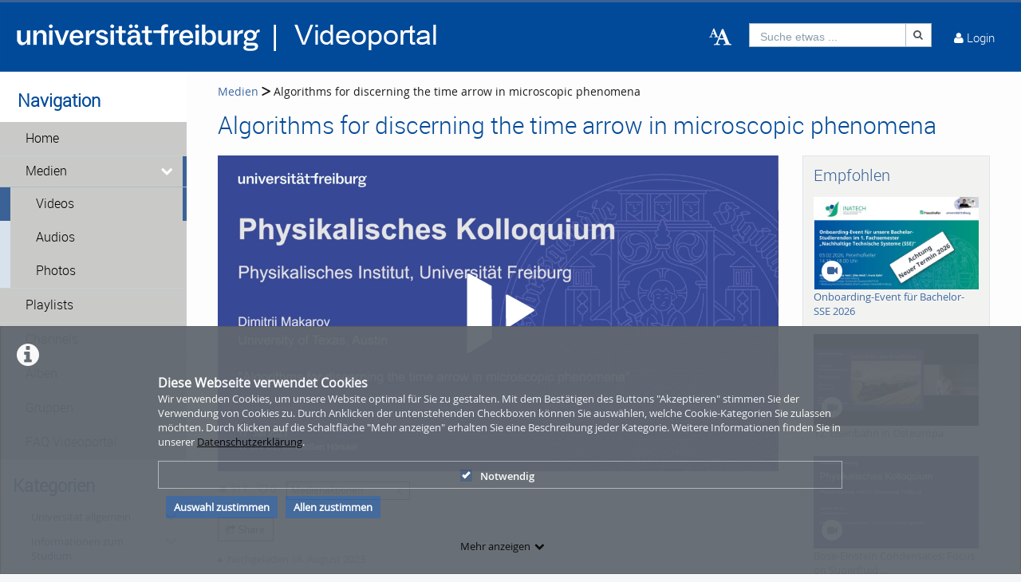

--- FILE ---
content_type: text/html; charset=utf-8
request_url: https://video.uni-freiburg.de/video/algorithms-for-discerning-the-time-arrow-in-microscopic-phenomena/a96e19d7b6e64d489089924fdd4c0fe3
body_size: 38245
content:
<!DOCTYPE html>
<html prefix="og: https://"
      lang="de">
<head>
  <meta charset="utf-8">
  <meta name="viewport" content="width=device-width, initial-scale=1.0">
  <meta http-equiv="X-UA-Compatible" content="IE=edge">
  <meta http-equiv="Content-Type" content="text/html; charset=utf-8" />
  <meta name="title" content="Algorithms for discerning the time arrow in microscopic phenomena - Medien - Videoportal Universität Freiburg" />
<meta name="description" content="Life phenomena are irreversible: nobody gets younger. Yet when observed at a microscopic scale, such irreversibility is often subtle and hard to detect. If w..." />
<meta name="keywords" content="physik kolloquium makarov Universität Freiburg" />
<meta name="robots" content="index, follow" />
<meta name="language" content="de" />
<meta name="generator" content="Videoportal Universität Freiburg (1E26A9C3E524)" />
		      <link rel="shortcut icon" href="/favicon.ico"/>
  <link rel="apple-touch-icon-precomposed" sizes="57x57"
        href="/apple-touch-icon-57x57.png"/>
  <link rel="apple-touch-icon-precomposed" sizes="114x114"
        href="/apple-touch-icon-114x114.png"/>
  <link rel="apple-touch-icon-precomposed" sizes="72x72"
        href="/apple-touch-icon-72x72.png"/>
  <link rel="apple-touch-icon-precomposed" sizes="144x144"
        href="/apple-touch-icon-144x144.png"/>
  <link rel="apple-touch-icon-precomposed" sizes="60x60"
        href="/apple-touch-icon-60x60.png"/>
  <link rel="apple-touch-icon-precomposed" sizes="120x120"
        href="/apple-touch-icon-120x120.png"/>
  <link rel="apple-touch-icon-precomposed" sizes="76x76"
        href="/apple-touch-icon-76x76.png"/>
  <link rel="apple-touch-icon-precomposed" sizes="152x152"
        href="/apple-touch-icon-152x152.png"/>
  <link rel="icon" type="image/png" href="/favicon-196x196.png" sizes="196x196"/>
  <link rel="icon" type="image/png" href="/favicon-96x96.png" sizes="96x96"/>
  <link rel="icon" type="image/png" href="/favicon-32x32.png" sizes="32x32"/>
  <link rel="icon" type="image/png" href="/favicon-16x16.png" sizes="16x16"/>
  <meta name="application-name" content="&nbsp;"/>
  <meta name="msapplication-TileColor" content="#FFFFFF"/>
  <meta name="msapplication-TileImage" content="http:///mstile-144x144.png"/>
  <title>Algorithms for discerning the time arrow in microscopic phenomena - Medien - Videoportal Universität Freiburg</title>

  <!-- Bootstrap core CSS -->
  <link href="/css/ocean.layout.min.css" rel="stylesheet" type="text/css" media="all"/>
  <link href="/css/jquery-ui-slider.css" rel="stylesheet" type="text/css" media="all"/>

  <!-- HTML5 shim and Respond.js IE8 support of HTML5 elements and media queries -->
  <!--[if lt IE 9]>
    <script src="/js/html5shiv.js"></script>
    <script src="/js/respond.js"></script>
    <link href="/css/lteIE8.css" rel="stylesheet" type="text/css" media="all" />
  <![endif]-->

  <style>
body{background:#fff}*:not(.vjs-play-progress::before){line-height:1.5em;word-spacing:.16em}a.underlined{text-decoration:underline}a.button{text-decoration:none}a.btn{text-decoration:none}.btn.focus{color:#fff;text-decoration:none;border-color:#3b6297;background-color:#3b6297}.btn:focus{color:#fff;text-decoration:none;border-color:#3b6297;background-color:#3b6297}.btn:hover{color:#fff;text-decoration:none;border-color:#3b6297;background-color:#3b6297}#siteSidebar{border-top:3px solid #fdfdfd}#siteSidebar #siteNav li:hover .sitemenu-submenu-wrap-form>button{color:#fff}#siteSidebar #siteNav li:hover .sitemenu-submenu-wrap-form button .icon-chevron-right:before{color:#fff}#siteSidebar #siteNav>ul>li:hover>.sitemenu-wrap-form button .icon-chevron-right:before{color:#fff}#siteSidebar #siteNav>ul>li ul li.active:hover .sitemenu-wrap-form button{color:#3b6297}#siteSidebar #siteNav>ul>li.active:hover>.sitemenu-wrap-form button .icon-chevron-right:before{color:#3b6297}#siteSidebar #siteNav li.active:hover .sitemenu-submenu-wrap-form button .icon-chevron-right:before{color:#fff}#siteSidebar #siteNav li.active:hover .sitemenu-submenu-wrap-form>button{color:#3b6297}.blogList .blogTeaser a:focus{background-color:transparent}.groupThumbs .groupInfo a:focus{background-color:transparent}.userActivity .media .content a:focus{background-color:transparent}.userActivity .heading header .time{color:#3b6297}#activities-box .userActivity .media .content a:focus .mediaCover i:before{color:#3b6297 !important}a:focus .vmp-fnt-mnu{color:#3b6297}#siteNav li:not(.hasSublinks) button:focus{box-shadow:none}#siteNav li:hover button{color:#fff}#siteNav li.active{background-color:#cad6db}#siteNav li.active>.sitemenu-wrap-form button{color:#fff}#siteNav li.active>.sitemenu-submenu-wrap-form{z-index:53}#siteNav li.active>.sitemenu-submenu-wrap-form>button{color:#fff}#siteNav h2{display:block !important}#siteNav .hasSublinks{z-index:52}#siteNav .hasSublinks ul li.active{background-color:#cad6db}.shareMedia .btn:focus{box-shadow:none}.shareMedia .btn i{color:#51585f}.shareMedia .share-wrapper.is-shown{visibility:visible;z-index:99}.loading.btn{background-color:transparent;color:#3b6297}.loading.btn:focus{box-shadow:none}#searchHead .btn:focus{box-shadow:none}#searchHead .btn:hover{background-color:#475d7b}#searchHead .btn i{color:#51585f}h1{color:#3b6297}h2{color:#3b6297}h3{color:#3b6297}h4{color:#3b6297}h5{color:#3b6297}h6{color:#3b6297}.btn-default.active:hover{color:#3b6297}#siteNavHorizontal .hasSublinks .sublinks li{background:#dfe5eb}#siteNavHorizontal .hasSublinks .sublinks li.active,#siteNavHorizontal .hasSublinks .sublinks li:focus-within{background-color:#3b6297;color:#fff}#siteNavHorizontal ul li.active{background-color:#3b6297}#siteContent .media-overview ul.nav.tabbable.nav-tabs.media-overview--tabnav li.nav-item a.nav-link{color:#3b6297}#actionNav .actionLink{color:#51585f !important;outline:none !important}#actionNav .actionLink:focus .actionOffsetContainer{outline:2px solid #4f5a65 !important;z-index:1000;position:relative}.albumDetail .statistics li{color:#617ca3}.albumDetail .uploader li{color:#5b779a}.mediaDetail .statistics li{color:#617ca3}.mediaDetail .uploader li{color:#5b779a}.show-more span{background-color:#475d7b;color:#fff}.more{color:#475d7b}.more:hover{background-color:#475d7b;color:#fff}.tag{background-color:#587298;color:#fff;background-color:#6c757a;background:#5c7599}.tag:hover{background-color:#587298;color:#fff;background-color:#5c7599;background:#5c7599}.filterMedia li.active button{color:#1a1c1e;border-top:5px solid #617ca3;cursor:default;background-color:#fff;border-left:1px solid #ddd;border-right:1px solid #ddd;border-bottom-color:transparent}.filterMedia li button{color:#3b6297;height:39px;margin-right:2px;line-height:0;border:1px solid transparent}.filterMedia li button:hover{color:#fff;background-color:#728594;border-bottom:1px solid #3b6297}.filterMedia .active{color:#fff;background:#3b6297;border:none}#channels .vmp-desktop .channelThumbs.small a:focus{outline:3px solid #3b6297}#channels .vmp-desktop .slider .channelTeaser{border:4px solid transparent}#channels .vmp-desktop .slider .channelTeaser:focus-within{background:#3b6297}#channels .vmp-desktop .slider .channelTeaser:focus-within a.link{width:100%;transition:width 1s}#channels .vmp-desktop .slider .channelTeaser:hover a.link{width:100%;transition:width 1s}.channelSlider .slider button{font-size:4em;color:#587298}.channelThumb a:focus{position:static}.categoryThumbs .details li{color:#617ca3}.channelThumbs.categoryThumbs a article{padding:2px}.channelThumbs.categoryThumbs a:focus .mediaCover .icons{visibility:visible;opacity:1}.channelThumbs.list a article{padding:2px}.channelThumbs.list a:focus .mediaCover .icons{visibility:visible;opacity:1}.mediaThumbs.small a article{padding:2px;padding:2px;border:1px solid #3b6297;box-shadow:none;border-radius:0;padding:0}.mediaThumbs.small a:focus .mediaCover .icons{visibility:visible;visibility:visible;opacity:1;opacity:1}.mediaThumbs.small .details{border-top:1px solid #3b6297}.mediaThumbs.small .additionalInfo p{color:#3b6297}.mediaThumbs.small article .mediaCover .uploader span{color:#3b6297}.mediaThumbs.categoryThumbs a article{padding:2px}.mediaThumbs.categoryThumbs a:focus .mediaCover .icons{visibility:visible;opacity:1}.mediaThumbs.list a article{padding:2px}.mediaThumbs.list a:focus .mediaCover .icons{visibility:visible;opacity:1}.media section a article{padding:2px}.channelThumbs.small a:focus .mediaCover .icons{visibility:visible;visibility:visible;opacity:1;opacity:1}.channelThumbs.big a:focus{z-index:500;position:static}.channelThumbs.big a:focus .mediaOverlay{margin:-2px;width:calc(100% + 4px)}.mediaThumbs.big a:focus{z-index:500;position:static}.channelTeaser .link h3{color:#fff}.channelTeaser .link p{color:#617ca3}.channelTeaser .link p i{color:#617ca3}.channelTeaser .link:hover p{color:#f0f0f0}.channelTeaser .link:focus{color:#f0f0f0;z-index:auto}#vimpFooter .copy{color:#465a79}#vimpFooter a:focus{box-shadow:0px 0px 0pt 1pt #3b6297}.tagged{overflow:hidden;border-radius:0;-moz-border-radius:0;-webkit-border-radius:0}.swiper-wrapper .swiper-slide .content-slide a:focus{outline:none !important}.viewChannel .statistics li p{color:#5b779a}.badge{background-color:#6c757a;background:#5c7599}.badge:hover{background-color:#5c7599;background:#5c7599}#contentWrapper .button-wrap-form button.tag{background-color:#6c757a;background:#5c7599}#contentWrapper .button-wrap-form button.tag:hover{background-color:#5c7599;background:#5c7599}.nav-tabs{border-bottom:1px solid #3b6297}.tagged.featured{background:url("../images/overlay-sprite-acc.png") 0 -187px no-repeat}.tagged.new{background:url("../images/overlay-sprite-acc.png") 0 -46px no-repeat}.tagged.favorite{background:url("../images/overlay-sprite-acc.png") 0 -236px no-repeat}.tagged.own{background:url("../images/overlay-sprite-acc.png") 0 -92px no-repeat}.tagged.friend{background:url("../images/overlay-sprite-acc.png") 0 -140px no-repeat}.tagged.rss{background:url("../images/overlay-sprite-acc.png") 0 -334px no-repeat}#activity .userActivity .date span{width:116px}span[data-td-toggle=datetimepicker]:focus{border:1px solid #3b6297}.vmp-fnt-btn-wrp{display:flex;padding:0 10px}.vmp-fnt-btn-wrp:hover .vmp-fnt-mnu{visibility:visible;z-index:9998}.vmp-fnt-btn-wrp .vmp-fnt-mnu:before{content:"";border-width:0 8px 8px 8px;border-color:transparent transparent #f5f6f7 transparent;border-style:solid;left:calc(5% - 8px);position:absolute;top:-8px}#vmp-cnl-fnt:focus{color:#fff;background-color:#3b6297}#vmp-cfm-fnt:focus{color:#fff;background-color:#3b6297}.vmp-fnt-mnu .ui-state-focus{background-color:#3b6297}#vmp-fnt-sld{width:300px;margin-left:30px}.vmp-xpl-txt{line-height:1.5em}.shadow{box-shadow:0 .5rem 1rem #3b6297 !important}#channelLinks .channelLink .channelThumb{border:1px solid #3b6297}#liveStreamLinks .liveStreamLink .liveStreamThumb{border:1px solid #3b6297}.comment{border:1px solid #3b6297;padding:10px 10px 0 10px}@media(min-width: 1000px){.vmp-mobile{display:none !important}}@media(max-width: 999px){.vmp-desktop{display:none !important}#mainFooter #footerLegal{width:auto}#mainFooter #footerText{width:auto}#mainFooter #footerLinks{width:auto}}#fileDetails #remove-custom-thumb-icon:focus{box-shadow:0px 0px 1pt 1pt #617ca3}#fileDetails #remove-custom-thumbnail-icon:focus{box-shadow:0px 0px 1pt 1pt #617ca3}#fileDetails label:focus-within input[type=radio]{box-shadow:0px 0px 7pt 1pt #6495ed;background-color:#6495ed}#fileDetails input[type=file]:focus-within{box-shadow:0px 0px 0pt 1pt #3b6297}#fileDetails #basic label:focus-within input[type=checkbox]{box-shadow:0px 0px 7pt 1pt #6495ed}#fileDetails #basic .custom_checkbox input[type=checkbox]:focus-within,#fileDetails #basic #clientShare input[type=checkbox]:focus-within{box-shadow:0px 0px 7pt 1pt #6495ed}#fileDetails #basic #cke_media_description:focus-within{outline:1px solid #6495ed}#fileDetails #basic #cke_media_description:focus{outline:1px solid #6495ed}#fileDetails #basic #media_copy_chat_lsid:focus,#fileDetails #basic #media_chat_offset:focus{box-shadow:0px 0px 0pt 1pt #3b6297}.radio-buttons-playlist input[type=radio]:focus{box-shadow:0px 0px 7pt 1pt #6495ed;background-color:#6495ed}.messageListing [id^=removeAttachment]:focus{box-shadow:inset 0px 0px 0pt 3px #3b6297}#mediaViewOptionsWrapper:focus-within input[type=checkbox]{box-shadow:0px 0px 7pt 1pt #6495ed;background-color:#6495ed}#timelineControleElements:focus-within input[type=checkbox]{box-shadow:0px 0px 7pt 1pt #6495ed;background-color:#6495ed}.playlist-visibility-actions input[type=radio]:focus{box-shadow:0px 0px 7pt 1pt #6495ed;background-color:#6495ed}
</style>
  <style>
  #siteHeader {background: #004a99;}
#siteHeader #mobile-top-nav {background: #004a99;}
#siteHeader, #siteHeader .glyphicon, #siteHeader a, #siteHeader a [class*=" icon-"], #siteHeader a [class^=icon-] {
    color: #ffffff;
}
#siteSidebar {border-top: 3px solid #ffffff;}
#siteSidebar {padding: 0 0 15em; background: #ffffff;}
#siteSidebar #siteNav li .sitemenu-wrap-form>button {color: #000000; background-color: #c9cac8;}
#siteSidebar #siteNav li .sitemenu-wrap-form>button:hover {color: #ffffff; background-color: 
#004a99;}
#siteSidebar #siteNav>ul>li.active.hasSublinks>.sitemenu-submenu-wrap-form>button, 
#siteSidebar #siteNav>ul>li.active.hasSublinks>ul>li.active .sitemenu-wrap-form>button, 
#siteSidebar #siteNav>ul>li.active>.sitemenu-wrap-form>button {color: #000000;}
#siteSidebar #siteNav li .sitemenu-submenu-wrap-form>button {background-color: #c9cac8; color: 
#000000;}
#siteSidebar #siteNav li .sitemenu-submenu-wrap-form>button:hover {background-color: #004a99; 
color: #ffffff;}
#siteHeader #headerContent #userControls>a:hover {background: #c9cac8;}
#siteHeader #headerContent #userActions>.userLoginLink:hover, #siteHeader #headerContent #userActions>.userLoginLink:hover>a, #siteHeader #headerContent #userActions>.userLoginLink:hover>a i::before, #siteHeader #headerContent #userActions>.userLoginLink:hover>i, #siteHeader #headerContent #userActions>.userLoginLink:hover>i::before, #siteHeader #headerContent #userActions>.userRegistrationLink:hover, #siteHeader #headerContent #userActions>.userRegistrationLink:hover>a, #siteHeader #headerContent>.language:hover, #siteHeader #headerContent>.language:hover>a, #siteHeader #headerContent>.language:hover>a>i, #siteHeader #headerContent>.upload:hover, #siteHeader #headerContent>.vmp-fnt-btn-wrp:hover, #siteHeader #userControls>.button:hover, #siteHeader #userControls>.button:hover>.linkToProfile {background-color:hsla(234,50%,50%,0);}
#headerContent #button_profile .linkToProfile .scalable-font, #headerContent #userControls #button_profile .profile-icon-wrp, #headerContent #userControls .button.messages .wrap .icon-envelope-alt, #headerContent #userControls .button.notifications .wrap .icon-bell, #headerContent #userControls .button.playlists .wrap .icon-indent-right, #headerContent .upload .icon-cloud-upload, #headerContent .upload .vmp-desktop, #searchHead .input-group, #searchHeadMobile .input-group {background-color:hsla(234,50%,50%,0);}
#userControls #profileLink .linkToProfile .links a {color: #004a99;}
#userControls section.language ul li a {color: #000000;}
#userControls .wrap .badge {background: #747678;}
#siteNav #mobile-top-nav .hasSublinks ul li {background-color: #004a99;}
#siteNav #mobile-top-nav .hasSublinks ul li:hover {background-color: #c9cac8;}
contentWrapper button:disabled:hover, #siteHeader button:disabled:hover {background-color: #004a99;}
#contentWrapper .button-wrap-form button.tag:hover, #userControls #furtherLinks ul li:hover .badge, .badge:hover, .tag:hover {background: #747678;}
h1 {color: #004a99;} h2 {color: #004a99;}
.filterMedia li.active {color: #fff; background-color: #004a99;}
.filterMedia li button:hover {color: #fff; background-color: #004a99!important;}
.filterMedia li button {color: #000;}
#search:focus {color: #004a99; background-color: #fff}
#recommended {background-color: #f2f3f1;}
#categoryLinks li a {color: #004a99;}
#contentWrapper .button-wrap-form button.tag {background: #004a99;}
.show-more span {background-color: #004a99;}
.btn.active {background-color: #004a99;}
#userControls #furtherLinks ul li {background-color: #c9cac8;}
#userControls #furtherLinks ul re {background-color: #c9cac8;}
#userControls #furtherLinks ul li:hover {background-color: #004a99;}
#userControls #furtherLinks ul re:hover {background-color: #004a99;}
#userControls #furtherLinks ul li span {background-color: #004a99;}
.icon-pencil:before {color: #004a99;}
.icon-off:before, .icon-power-off:before {color: #c1002a;}
#mainFooter {background-color: #c9cac8;}
#siteFooter a {color: #004a99;}
#siteNav li.active .sitemenu-wrap-form>button {background: #004a99;}
.vmp-accordion .ui-accordion-header.ui-state-active {border: #004a99; background: #004a99;}</style>

  
    </head>

<body >

<div class="alert alert-info alert-dismissible cookieHint" role="alert">
  <div class="cookieHolder">
    <p style="font-weight:bold;font-size:16px;margin-bottom:0;">Diese Webseite verwendet Cookies</p>
    <p>Wir verwenden Cookies, um unsere Website optimal für Sie zu gestalten. Mit dem Bestätigen des Buttons "Akzeptieren" stimmen Sie der Verwendung von Cookies zu. Durch Anklicken der untenstehenden Checkboxen können Sie auswählen, welche Cookie-Kategorien Sie zulassen möchten. Durch Klicken auf die Schaltfläche "Mehr anzeigen" erhalten Sie eine Beschreibung jeder Kategorie. Weitere Informationen finden Sie in unserer <a class="underlined" href="/pages/view/id/2" name="privacy policy">Datenschutzerklärung</a>.</p>
    <div class="cookieBar">
    <div class="cookieOptions">
      <span class="tabPill" style="float:left;"><label for="necessaryCookies"><input type="checkbox" id="necessaryCookies" disabled checked name="Notwendig">Notwendig </span>
            
            
      
      <!--p id="showMore" class="tabPill" style="float:left;margin-bottom:0px;"><span>Mehr anzeigen </span> <i class="icon-chevron-down"></i></p -->
    </div>
    <div class="cookieLinks">
      <a id="cookieHintCloseButton" role="button" href="" class="alert-link" name="Auswahl zustimmen">Auswahl zustimmen</a>
      <a id="cookieHintCloseButtonAll" role="button" href="" class="alert-link" name="Allen zustimmen">Allen zustimmen</a>
    </div>
    </div>
    <button class="vmp-more-btn"><p id="showMore" class="tabPill" name="Mehr anzeigen" data-show-more="Mehr anzeigen" data-show-less="Weniger anzeigen" style="margin-bottom:0px;"><span>Mehr anzeigen</span> <i class="icon-chevron-down" role="presentation"> </i></p></button>
    <div class="cookieDetails">
      <p style="font-size:16px;">Cookie-Details</p>
      <div class="detailsLeft">
        <p tabIndex="0" id="necessaryCookiesLabel" class="tab active" name="Notwendig">Notwendig</p>
                
                
              </div>
      <div class="detailsRight">
        <div class="cookiesList necessaryCookies" style="clear:both;">
          <p>Notwendige Cookies helfen, eine Website nutzbar zu machen, indem sie grundlegende Funktionen wie die Seitennavigation und den Zugang zu sicheren Bereichen der Website ermöglichen. Ohne diese Cookies kann die Website nicht ordnungsgemäß funktionieren.</p>
        </div>         
                  
                  
                
      </div>
    </div>
  </div>
</div>

<a name="top"></a>
<header id="siteHeader" aria-label="header" role="banner">
  <div class="wrapper">
    <div class="vmp-leftwrp">
      <a id="siteLogo" href="/">
        <!-- ClientsPlugin -->
                  <img src="/images/ufr-logo-videoportal_white_64d3ad239a78c.png" alt="Videoportal Universität Freiburg"/>                <!-- /ClientsPlugin -->
      </a>
      <ul class="vmp-bypass-list vmp-desktop" role="navigation" aria-live="off" aria-atomic="false"
          aria-label="bypass to other sections">
        <li class="vmp-bypass">
          <a href="#siteSidebar" class="goto" role="button"
             name="go to navigation">go to navigation</a>
          <!--form class="button-wrap-form" action="#siteSidebar">
              <button class="goto" name="go to navigation">go to navigation</button>
            </form-->
        </li>
        <li class="vmp-bypass">
          <a href="#siteContent" class="goto" role="button"
             name="go to main content">go to main content</a>
          <!--form class="button-wrap-form" action="#siteContent">
              <button class="goto" name="go to main content">go to main content</button>
            </form-->
        </li>
        <li class="vmp-bypass">
          <a href="#siteFooter" class="goto" role="button"
             name="go to footer">go to footer</a>
          <!--form class="button-wrap-form" action="#siteFooter">
              <button class="goto" name="go to footer">go to footer</button>
            </form-->
        </li>
      </ul>
    </div>

    <section id="headerContent" class="clearfix" aria-label="header content" role="complementary">
      <a class="vmp-fnt-btn-wrp vmp-desktop" title="Font and Text" tabindex="0"
         name="Zeichenabstand">
        <div class="vmp-fnt-btn">
          <i class="icon-font vmp-sml-icn"></i>
          <i class="icon-font vmp-big-icn"></i>
        </div>
        <section class="vmp-fnt-mnu">
          <div>
            <p>
              <label for="vmp-fntspace-vl" class="scalable-font">Zeichenabstand:</label>
              <input type="text" id="vmp-fntspace-vl" class="vmp-fnt-value" readonly tabindex="-1"
                     style="border:0; color:#f6931f; font-weight:bold; width: 30%;">
            </p>
            <div id="vmp-fntspace"></div>
          </div>
          <div>
            <p>
              <label for="vmp-fntsize-vl" class="scalable-font">Schriftgröße:</label>
              <input type="text" id="vmp-fntsize-vl" class="vmp-fnt-value" readonly tabindex="-1"
                     style="border:0; color:#f6931f; font-weight:bold; width: 25%;">
            </p>
            <div id="vmp-fntsize"></div>
          </div>
          <!--div>
                    <p>
                      <label for="vmp-wordspace-vl" class="scalable-font">Word spacing:</label>
                      <input type="text" id="vmp-wordspace-vl" class="vmp-fnt-value" readonly tabindex="-1" style="border:0; color:#f6931f; font-weight:bold;">
                    </p>
                    <div id="vmp-wordspace"></div>
                </div-->
          <div class="vmp-xpl-txt-wrp">
            <textarea class="vmp-xpl-txt" rows="5" readonly tabindex="-1" disable aria-label="font size and letter spacing representation">Lorem ipsum dolor sit amet consectetur adipiscing elit, urna consequat felis, aenean non a in donec nulla. &#13;&#10; Phasellus ante pellentesque erat cum risus consequat imperdiet aliquam.</textarea>
          </div>
          <div class="vmp-btn-wrp">
            <button id="vmp-cnl-fnt" class="btn-primary default-ocean-btn" name="Abbrechen">Abbrechen</button>
            <button id="vmp-cfm-fnt" class="btn-primary default-ocean-btn" name="OK" disabled>OK</button>
          </div>
        </section>
      </a>
      <span class="vmp-desktop">      <div id=searchHead>
        <form action="/search" method="post">
          <div class="input-group">
            <label id=search-label for="search" class="search-label-desktop">Suche etwas ...</label>
            <input maxlength="128" id="search" type="text" name="search" class="form-control search-desktop" role="search" aria-label="search anything" />            <button class="btn btn-default not-scalable" type="submit" aria-label="Suche"><i class="icon-search" role="presentation"></i></button>
          </div>
        </form>
      </div>

</span>
      <!-- ClientsPlugin -->
            <!-- /ClientsPlugin -->

              


<section id="userControls" class="clearfix">

  
      <section class="vmp-mobile">
      <a class="userControls-item-holder login login-mobile" href="/login">
        <span class="button login" title="Login"><span class="wrap"><i
                    class="icon-user context-icon" role="presentation"></i></span></span>
      <span class="show-title-mobile title-login">Login</span>
    </a>
    </section>
<section id="userActions" class="clearfix">
<!--  --><!--    <section class="userControls-item-holder language dropdown" data-daccess-class="LanguageSelect">-->
<!--      <a id="language-dropdown-open-choices-button" href="#" title="Settings" class="dropdown-button dropdown-toggle"-->
<!--         data-bs-toggle="dropdown" aria-label="--><!--" name="--><!--">-->
<!--        <i class="icon-globe" role="presentation"></i>-->
<!--        <span class="vmp-desktop">--><!--</span>-->
<!--      </a>-->
<!--      <ul class="changeLanguage dropdown-menu" role="menu" aria-labelledby="language-dropdown-open-choices-button">-->
<!--        --><!--      </ul>-->
<!--    </section>-->
<!--  -->

      <section
            class="userLoginLink"  >
                          <a href="/login" name="Login">
          <i class="icon-user" role="presentation"></i>
          <span class="vmp-desktop">Login </span>
        </a>
          </section> <!-- .userLoginLink -->
      </section> <!-- #userActions -->


    </section>          </section> <!-- #headerContent -->
  </div> <!-- #wrapper -->

  <div id="mobile-top-nav" class="vmp-mobile">
    <span class="open-mobile-menu"><i class="icon-reorder"></i></span>
    <a id="siteLogoMobile" href="/">
      <!-- ClientsPlugin -->
              <img src="/images/ufr-logo-videoportal_white_64d3ad239a78c.png" alt="Videoportal Universität Freiburg"/>            <!-- /ClientsPlugin -->
    </a>
    <i class="icon-search show-search display-6"></i>
    <div class="mobile-hidden-search vmp-mobile">
            <div id=searchHeadMobile>
        <form action="/search" method="post">
          <div class="input-group">
            <label id=search-label-mobilephone for="search_mobile" class="search-label-mobile">Suche etwas ...</label>
            <input maxlength="128" id="search_mobile" type="text" name="search" class="form-control search-mobile" role="search" aria-label="search anything" />            <button class="btn btn-default not-scalable" type="submit" aria-label="Suche"><i class="icon-search" role="presentation"></i></button>
          </div>
        </form>
      </div>

    </div>
  </div>
</header> <!-- #siteHeader -->
    <div id="side-menu-nav" class="side-menu-mobile-nav">
        <div id="siteSidebarMobile">

                          <nav id="siteNav" role="navigation">
          <h3>Navigation</h3>
          <ul class="accordion">
        <li  role="button">
          <form action="/"  target="_self"  class="sitemenu-wrap-form" method="get">
            <button  aria-label="Home">
              Home            </button>
          </form>
        </li>
        <li class="active hasSublinks" aria-expanded='true' role="button">
          <form action="/medias" target="_self" class="sitemenu-submenu-wrap-form" method="get">
            <button  disabled="disabled" aria-label="Medien">
              Medien            </button>
            <button  disabled="disabled" type="button" class="open-sub-menu" aria-label="media hides content">
              <i class="icon-chevron-right" role="presentation"></i>
            </button>
          </form>
          <ul class="sublinks">
                        <li  class="active" aria-expanded='true' role="button">
              <form action="/videos" target="_self" class="sitemenu-wrap-form" method="get">
                <button  disabled="disabled" aria-label="Videos">
                  Videos                </button>
              </form>
            </li>
                        <li  aria-expanded='true' role="button">
              <form action="/audios" target="_self" class="sitemenu-wrap-form" method="get">
                <button  aria-label="Audios">
                  Audios                </button>
              </form>
            </li>
                        <li  aria-expanded='true' role="button">
              <form action="/pictures" target="_self" class="sitemenu-wrap-form" method="get">
                <button  aria-label="Photos">
                  Photos                </button>
              </form>
            </li>
          </ul>
        </li>
        <li  role="button">
          <form action="/playlists"  target="_self"  class="sitemenu-wrap-form" method="get">
            <button  aria-label="Playlists">
              Playlists            </button>
          </form>
        </li>
        <li  role="button">
          <form action="/channels"  target="_self"  class="sitemenu-wrap-form" method="get">
            <button  aria-label="Channels">
              Channels            </button>
          </form>
        </li>
        <li  role="button">
          <form action="/album"  target="_self"  class="sitemenu-wrap-form" method="get">
            <button  aria-label="Alben">
              Alben            </button>
          </form>
        </li>
        <li  role="button">
          <form action="/group"  target="_self"  class="sitemenu-wrap-form" method="get">
            <button  aria-label="Gruppen">
              Gruppen            </button>
          </form>
        </li>
        <li  role="button">
          <form action="https://www.panoptosupport.uni-freiburg.de/videoportal-faq/"  target="_blank"  class="sitemenu-wrap-form" method="get">
            <button  aria-label="FAQ Videoportal">
              FAQ Videoportal            </button>
          </form>
        </li>
      </ul>
    </nav> <!-- #siteNav -->
          					                <article id="categoryLinksMobile" aria-label="categories">
      <h2>Kategorien</h2>
      <ul class="accordion">
                <li class="hasSublinks  " aria-expanded="false" role="button">
          <p class="clearfix">
            <a href="/category/university-in-general/16" title="Universität allgemein" name="Universität allgemein">Universität allgemein</a>
            <button type="button" class="arrow open-sub-menu" aria-label="category hides content" ><i class="icon-chevron-right" role="presentation"></i></button>
          </p>
          <ul class="sublinks">
                        <li class="  ">
              <a href="/category/zukunftsperspektiven-der-universitaet-freiburg/86" name="Zukunftsperspektiven der Universität Freiburg">Zukunftsperspektiven der Universität Freiburg</a>
                            
                           </li>
           
                        <li class="  ">
              <a href="/category/university-in-general/3" name="Veranstaltungen Universität allgemein">Veranstaltungen Universität allgemein</a>
                            
                           </li>
           
                        <li class="  ">
              <a href="/category/university-college-freiburg-28ucf29/22" name="University College Freiburg (UCF)">University College Freiburg (UCF)</a>
                            
                           </li>
           
                        <li class="  ">
              <a href="/category/alumni-freiburg/23" name="Alumni Freiburg">Alumni Freiburg</a>
                            
                           </li>
           
                        <li class="  ">
              <a href="/category/lehrer2Ainnenbildung/184" name="Lehrer*innenbildung">Lehrer*innenbildung</a>
                            
                           </li>
           
                        <li class="  ">
              <a href="/category/science/10" name="Informationen zur Universität">Informationen zur Universität</a>
                            
                           </li>
           
          </ul>
        </li>
                <li class="hasSublinks  " aria-expanded="false" role="button">
          <p class="clearfix">
            <a href="/category/information-about-studying/9" title="Informationen zum Studium" name="Informationen zum Studium">Informationen zum Studium</a>
            <button type="button" class="arrow open-sub-menu" aria-label="category hides content" ><i class="icon-chevron-right" role="presentation"></i></button>
          </p>
          <ul class="sublinks">
                        <li class="  ">
              <a href="/category/erasmus-in-freiburg/24" name="ERASMUS in Freiburg">ERASMUS in Freiburg</a>
                            
                           </li>
           
                        <li class="  ">
              <a href="/category/student-speak/25" name="Student Speak">Student Speak</a>
                            
                           </li>
           
                        <li class="  ">
              <a href="/category/teacher-speak/26" name="Teacher Speak">Teacher Speak</a>
                            
                           </li>
           
                        <li class="  ">
              <a href="/category/welcome-day-for-international-students/219" name="Welcome Day for international students">Welcome Day for international students</a>
                            
                           </li>
           
          </ul>
        </li>
                <li class=" " ><a href="/category/act-2D-africa-centre-for-transregional-research/251" title="ACT - Africa Centre for Transregional Research" name="ACT - Africa Centre for Transregional Research">ACT - Africa Centre for Transregional Research</a></li>
                <li class="hasSublinks  " aria-expanded="false" role="button">
          <p class="clearfix">
            <a href="/category/biology/28" title="Biologie" name="Biologie">Biologie</a>
            <button type="button" class="arrow open-sub-menu" aria-label="category hides content" ><i class="icon-chevron-right" role="presentation"></i></button>
          </p>
          <ul class="sublinks">
                        <li class="  ">
              <a href="/category/bernstein-center-freiburg/29" name="Bernstein Center Freiburg">Bernstein Center Freiburg</a>
                            
                           </li>
           
                        <li class="  ">
              <a href="/category/biochemie-und-molekularbiologie/30" name="Biochemie und Molekularbiologie">Biochemie und Molekularbiologie</a>
                            
                           </li>
           
                        <li class="  ">
              <a href="/category/cibss/228" name="CIBSS">CIBSS</a>
                            
                           </li>
           
                        <li class="  ">
              <a href="/category/spemann-graduiertenschule-fuer-biologie-28sgbm29/31" name="Spemann Graduiertenschule für Biologie (SGBM)">Spemann Graduiertenschule für Biologie (SGBM)</a>
                            
                           </li>
           
                        <li class="  ">
              <a href="/category/zentrum-fuer-biologische-signalstudien-28bioss29/32" name="Zentrum für biologische Signalstudien (bioss)">Zentrum für biologische Signalstudien (bioss)</a>
                            
                           </li>
           
          </ul>
        </li>
                <li class="hasSublinks  " aria-expanded="false" role="button">
          <p class="clearfix">
            <a href="/category/centre-for-security-and-society/191" title="Centre for Security and Society" name="Centre for Security and Society">Centre for Security and Society</a>
            <button type="button" class="arrow open-sub-menu" aria-label="category hides content" ><i class="icon-chevron-right" role="presentation"></i></button>
          </p>
          <ul class="sublinks">
                        <li class="  ">
              <a href="/category/european-lectures-on-security-and-society-/192" name="European Lectures on Security and Society">European Lectures on Security and Society</a>
                            
                           </li>
           
                        <li class="  ">
              <a href="/category/die-samstags2Duni-28201229/193" name="Die Samstags-Uni (2012)">Die Samstags-Uni (2012)</a>
                            
                           </li>
           
                        <li class="  ">
              <a href="/category/other-projects/204" name="Sonstige Projekte">Sonstige Projekte</a>
                            
                           </li>
           
          </ul>
        </li>
                <li class=" " ><a href="/category/chemie/179" title="Chemie" name="Chemie">Chemie</a></li>
                <li class=" " ><a href="/category/digitales-lehren-und-lernen/226" title="Digitales Lehren und Lernen" name="Digitales Lehren und Lernen">Digitales Lehren und Lernen</a></li>
                <li class=" " ><a href="/category/freiburg-materials-research-center/180" title="FMF - Freiburger Materialforschungszentrum" name="FMF - Freiburger Materialforschungszentrum">FMF - Freiburger Materialforschungszentrum</a></li>
                <li class="hasSublinks  " aria-expanded="false" role="button">
          <p class="clearfix">
            <a href="/category/frias/65" title="FRIAS" name="FRIAS">FRIAS</a>
            <button type="button" class="arrow open-sub-menu" aria-label="category hides content" ><i class="icon-chevron-right" role="presentation"></i></button>
          </p>
          <ul class="sublinks">
                        <li class="  hasSublinks" role="button"">
              <a href="/category/symposien-2D-frias/66" name="Symposien - FRIAS">Symposien - FRIAS</a>
                            <button type="button" class="arrow open-sub-menu" aria-label="category hides content" ><i class="icon-chevron-right" role="presentation"></i></button>
                            
                               <ul class="sublinks">
                                     <li class=" ">
                      <a href="/category/heideggers-schwarze-hefte-ideologieanfaelligkeit-der-intellektuellen/159" name="Heideggers „Schwarze Hefte“ – Ideologieanfälligkeit der Intellektuellen">Heideggers „Schwarze Hefte“ – Ideologieanfälligkeit der Intellektuellen</a>
                    </li>
                                     <li class=" ">
                      <a href="/category/evolution-2D-karrieren-eines-wissenschaftlichen-paradigmas/158" name="Evolution - Karrieren eines wissenschaftlichen Paradigmas">Evolution - Karrieren eines wissenschaftlichen Paradigmas</a>
                    </li>
                                     <li class=" ">
                      <a href="/category/katastrophen3A-22E-interdisziplinaeres-frias2Dsymposion/157" name="„Katastrophen“: 2. Interdisziplinäres FRIAS-Symposion">„Katastrophen“: 2. Interdisziplinäres FRIAS-Symposion</a>
                    </li>
                                  </ul>
                            </li>
           
                        <li class="  ">
              <a href="/category/gastvortraege-im-frias/67" name="Gastvorträge im FRIAS">Gastvorträge im FRIAS</a>
                            
                           </li>
           
                        <li class="  ">
              <a href="/category/lunch-lectures/68" name="Lunch Lectures">Lunch Lectures</a>
                            
                           </li>
           
                        <li class="  ">
              <a href="/category/freiburger-horizonte/162" name="Freiburger Horizonte">Freiburger Horizonte</a>
                            
                           </li>
           
                        <li class="  ">
              <a href="/category/hermann-staudinger-lectures/160" name="Hermann Staudinger Lectures">Hermann Staudinger Lectures</a>
                            
                           </li>
           
          </ul>
        </li>
                <li class=" " ><a href="/category/geographie/223" title="Geographie" name="Geographie">Geographie</a></li>
                <li class=" " ><a href="/category/geowissenschaften/246" title="Geowissenschaften" name="Geowissenschaften">Geowissenschaften</a></li>
                <li class="hasSublinks  " aria-expanded="false" role="button">
          <p class="clearfix">
            <a href="/category/history2C-society2C-politics/11" title="Geschichte, Gesellschaft, Politik" name="Geschichte, Gesellschaft, Politik">Geschichte, Gesellschaft, Politik</a>
            <button type="button" class="arrow open-sub-menu" aria-label="category hides content" ><i class="icon-chevron-right" role="presentation"></i></button>
          </p>
          <ul class="sublinks">
                        <li class="  ">
              <a href="/category/gender-studies/18" name="Gender Studies">Gender Studies</a>
                            
                           </li>
           
                        <li class="  ">
              <a href="/category/gesellschaft/19" name="Gesellschaft">Gesellschaft</a>
                            
                           </li>
           
                        <li class="  ">
              <a href="/category/osteuropakanal/20" name="Osteuropakanal">Osteuropakanal</a>
                            
                           </li>
           
                        <li class="  ">
              <a href="/category/ringvorlesung-2D-geschichte2C-gesellschaft2C-politik/21" name="Ringvorlesung - Geschichte, Gesellschaft, Politik">Ringvorlesung - Geschichte, Gesellschaft, Politik</a>
                            
                           </li>
           
                        <li class="  ">
              <a href="/category/islamwissenschaft/236" name="Islamwissenschaft">Islamwissenschaft</a>
                            
                           </li>
           
                        <li class="  ">
              <a href="/category/politikwissenschaft/206" name="Politikwissenschaft">Politikwissenschaft</a>
                            
                           </li>
           
                        <li class="  ">
              <a href="/category/sociology/187" name="Soziologie">Soziologie</a>
                            
                           </li>
           
                        <li class="  hasSublinks" role="button"">
              <a href="/category/geschichte/137" name="Geschichte">Geschichte</a>
                            <button type="button" class="arrow open-sub-menu" aria-label="category hides content" ><i class="icon-chevron-right" role="presentation"></i></button>
                            
                               <ul class="sublinks">
                                     <li class=" ">
                      <a href="/category/geschichte-der-eisenbahn/264" name="Geschichte der Eisenbahn">Geschichte der Eisenbahn</a>
                    </li>
                                     <li class=" ">
                      <a href="/category/geschichte-der-astronomie/249" name="Geschichte der Astronomie">Geschichte der Astronomie</a>
                    </li>
                                     <li class=" ">
                      <a href="/category/ostmitteleuropa-zwischen-den-weltkriegen/238" name="Ostmitteleuropa zwischen den Weltkriegen, 1918-1939">Ostmitteleuropa zwischen den Weltkriegen, 1918-1939</a>
                    </li>
                                     <li class=" ">
                      <a href="/category/die-donaumonarchie-Oesterreich2Dungarn/227" name="Die Donaumonarchie Österreich-Ungarn">Die Donaumonarchie Österreich-Ungarn</a>
                    </li>
                                     <li class=" ">
                      <a href="/category/das-zeitalter-der-entdeckungen/222" name="Das Zeitalter der Entdeckungen">Das Zeitalter der Entdeckungen</a>
                    </li>
                                     <li class=" ">
                      <a href="/category/reformation-und-gegenreformation-in-ostmitteleuropa/155" name="Reformation und Gegenreformation in Ostmitteleuropa">Reformation und Gegenreformation in Ostmitteleuropa</a>
                    </li>
                                     <li class=" ">
                      <a href="/category/polen-im-202E-jahrhundert/138" name="Polen im 20. Jahrhundert">Polen im 20. Jahrhundert</a>
                    </li>
                                     <li class=" ">
                      <a href="/category/das-geteilte-polen2C-1795-2D-1918/258" name="Das geteilte Polen, 1795 - 1918">Das geteilte Polen, 1795 - 1918</a>
                    </li>
                                     <li class=" ">
                      <a href="/category/das-osmanische-reich-und-europa/218" name="Das Osmanische Reich und Europa">Das Osmanische Reich und Europa</a>
                    </li>
                                     <li class=" ">
                      <a href="/category/osteuropa-im-mittelalter/210" name="Osteuropa im Mittelalter">Osteuropa im Mittelalter</a>
                    </li>
                                     <li class=" ">
                      <a href="/category/der-erste-weltkrieg-in-osteuropa/207" name="Der Erste Weltkrieg in Osteuropa">Der Erste Weltkrieg in Osteuropa</a>
                    </li>
                                  </ul>
                            </li>
           
                        <li class="  ">
              <a href="/category/medieval-and-renaissance-research/5" name="Mittelalter- und Renaissanceforschung">Mittelalter- und Renaissanceforschung</a>
                            
                           </li>
           
          </ul>
        </li>
                <li class=" " ><a href="/category/university-teaching/79" title="Hochschuldidaktik" name="Hochschuldidaktik">Hochschuldidaktik</a></li>
                <li class=" " ><a href="/category/innovationscampus-nachhaltigkeit-28icn29/250" title="Innovationscampus Nachhaltigkeit (ICN)" name="Innovationscampus Nachhaltigkeit (ICN)">Innovationscampus Nachhaltigkeit (ICN)</a></li>
                <li class=" " ><a href="/category/culture/14" title="Kultur" name="Kultur">Kultur</a></li>
                <li class="hasSublinks  " aria-expanded="false" role="button">
          <p class="clearfix">
            <a href="/category/mathematics/8" title="Mathematik" name="Mathematik">Mathematik</a>
            <button type="button" class="arrow open-sub-menu" aria-label="category hides content" ><i class="icon-chevron-right" role="presentation"></i></button>
          </p>
          <ul class="sublinks">
                        <li class="  ">
              <a href="/category/mathematische-grundlagen/33" name="Mathematische Grundlagen">Mathematische Grundlagen</a>
                            
                           </li>
           
                        <li class="  ">
              <a href="/category/didaktisches-seminar-im-ws-20082F09-und-im-sose-2009/35" name="Didaktisches Seminar im WS 2008/09 und im SoSe 2009">Didaktisches Seminar im WS 2008/09 und im SoSe 2009</a>
                            
                           </li>
           
                        <li class="  ">
              <a href="/category/gauss2Dvorlesung-der-dmv/34" name="Gauß-Vorlesung der DMV">Gauß-Vorlesung der DMV</a>
                            
                           </li>
           
                        <li class="  ">
              <a href="/category/didaktisches-seminar/259" name="Didaktisches Seminar">Didaktisches Seminar</a>
                            
                           </li>
           
          </ul>
        </li>
                <li class="hasSublinks  " aria-expanded="false" role="button">
          <p class="clearfix">
            <a href="/category/medicine/80" title="Medizin" name="Medizin">Medizin</a>
            <button type="button" class="arrow open-sub-menu" aria-label="category hides content" ><i class="icon-chevron-right" role="presentation"></i></button>
          </p>
          <ul class="sublinks">
                        <li class="  ">
              <a href="/category/palliative-care/185" name="Palliative Care">Palliative Care</a>
                            
                           </li>
           
                        <li class="  ">
              <a href="/category/e2Dlearning/127" name="E-Learning">E-Learning</a>
                            
                           </li>
           
          </ul>
        </li>
                <li class=" " ><a href="/category/medienkulturwissenschaft/213" title="Medienkulturwissenschaft" name="Medienkulturwissenschaft">Medienkulturwissenschaft</a></li>
                <li class="hasSublinks  " aria-expanded="false" role="button">
          <p class="clearfix">
            <a href="/category/music/7" title="Musik" name="Musik">Musik</a>
            <button type="button" class="arrow open-sub-menu" aria-label="category hides content" ><i class="icon-chevron-right" role="presentation"></i></button>
          </p>
          <ul class="sublinks">
                        <li class="  ">
              <a href="/category/der-musikwissenschaftliche-podcast/252" name="Der Musikwissenschaftliche Podcast">Der Musikwissenschaftliche Podcast</a>
                            
                           </li>
           
                        <li class="  ">
              <a href="/category/historische-musikaufnahmen/47" name="Historische Musikaufnahmen">Historische Musikaufnahmen</a>
                            
                           </li>
           
                        <li class="  ">
              <a href="/category/konzerte-und-musikproduktionen-der-universitaet/48" name="Konzerte und Musikproduktionen der Universität">Konzerte und Musikproduktionen der Universität</a>
                            
                           </li>
           
          </ul>
        </li>
                <li class=" " ><a href="/category/pharmazie/212" title="Pharmazie" name="Pharmazie">Pharmazie</a></li>
                <li class="hasSublinks  " aria-expanded="false" role="button">
          <p class="clearfix">
            <a href="/category/philosophy2C-language2C-literature/6" title="Philosophie, Sprache, Literatur" name="Philosophie, Sprache, Literatur">Philosophie, Sprache, Literatur</a>
            <button type="button" class="arrow open-sub-menu" aria-label="category hides content" ><i class="icon-chevron-right" role="presentation"></i></button>
          </p>
          <ul class="sublinks">
                        <li class="  hasSublinks" role="button"">
              <a href="/category/philosophie/49" name="Philosophie">Philosophie</a>
                            <button type="button" class="arrow open-sub-menu" aria-label="category hides content" ><i class="icon-chevron-right" role="presentation"></i></button>
                            
                               <ul class="sublinks">
                                     <li class=" ">
                      <a href="/category/frei-sein2C-frei-handeln-2D-freiheit-zwischen-theoretischer-und-praktischer-philosophie/126" name="Frei sein, frei handeln - Freiheit zwischen theoretischer und praktischer Philosophie">Frei sein, frei handeln - Freiheit zwischen theoretischer und praktischer Philosophie</a>
                    </li>
                                     <li class=" ">
                      <a href="/category/theorien-der-wahrheit2C-ws-20082F09/125" name="Theorien der Wahrheit, WS 2008/09">Theorien der Wahrheit, WS 2008/09</a>
                    </li>
                                     <li class=" ">
                      <a href="/category/beweistheorien2C-sose-2009/124" name="Beweistheorien, SoSe 2009">Beweistheorien, SoSe 2009</a>
                    </li>
                                     <li class=" ">
                      <a href="/category/was-ist-philosophie3F-sose-2010/123" name="Was ist Philosophie? SoSe 2010">Was ist Philosophie? SoSe 2010</a>
                    </li>
                                     <li class=" ">
                      <a href="/category/kontroversen-in-der-philosophie2C-ws-20102F11/122" name="Kontroversen in der Philosophie, WS 2010/11">Kontroversen in der Philosophie, WS 2010/11</a>
                    </li>
                                     <li class=" ">
                      <a href="/category/logik-und-metaphysik2C-sose-2011/121" name="Logik und Metaphysik, SoSe 2011">Logik und Metaphysik, SoSe 2011</a>
                    </li>
                                     <li class=" ">
                      <a href="/category/voraussetzung-und-vorurteil2C-ws-20112F12/120" name="Voraussetzung und Vorurteil, WS 2011/12">Voraussetzung und Vorurteil, WS 2011/12</a>
                    </li>
                                     <li class=" ">
                      <a href="/category/paradigmenwechsel-in-der-philosophie3F-sose-2012/119" name="Paradigmenwechsel in der Philosophie? SoSe 2012">Paradigmenwechsel in der Philosophie? SoSe 2012</a>
                    </li>
                                     <li class=" ">
                      <a href="/category/antike-und-mittelalterliche-philosophie2E-ws-122F13/118" name="Antike und mittelalterliche Philosophie. WS 12/13">Antike und mittelalterliche Philosophie. WS 12/13</a>
                    </li>
                                     <li class=" ">
                      <a href="/category/nietzsche-als-philosoph-der-moderne/117" name="Nietzsche als Philosoph der Moderne">Nietzsche als Philosoph der Moderne</a>
                    </li>
                                     <li class=" ">
                      <a href="/category/heidegger-in-der-moderne/116" name="Heidegger in der Moderne">Heidegger in der Moderne</a>
                    </li>
                                     <li class=" ">
                      <a href="/category/heideggers-schwarze-hefte-im-kontext/115" name="Heideggers „Schwarze Hefte“ im Kontext">Heideggers „Schwarze Hefte“ im Kontext</a>
                    </li>
                                  </ul>
                            </li>
           
                        <li class="  hasSublinks" role="button"">
              <a href="/category/husserl2Darchiv/50" name="Husserl-Archiv">Husserl-Archiv</a>
                            <button type="button" class="arrow open-sub-menu" aria-label="category hides content" ><i class="icon-chevron-right" role="presentation"></i></button>
                            
                               <ul class="sublinks">
                                     <li class=" ">
                      <a href="/category/bernhard-waldenfels2Darchiv/188" name="Bernhard Waldenfels-Archiv">Bernhard Waldenfels-Archiv</a>
                    </li>
                                     <li class=" ">
                      <a href="/category/was-ist-zeit3F-transdisziplinaere-annaeherungen/114" name="Was ist Zeit? Transdisziplinäre Annäherungen">Was ist Zeit? Transdisziplinäre Annäherungen</a>
                    </li>
                                     <li class=" ">
                      <a href="/category/husserl2Darbeitstage-2009/113" name="Husserl-Arbeitstage 2009">Husserl-Arbeitstage 2009</a>
                    </li>
                                     <li class=" ">
                      <a href="/category/colloquium-phaenomenologicum/84" name="Colloquium Phaenomenologicum">Colloquium Phaenomenologicum</a>
                    </li>
                                  </ul>
                            </li>
           
                        <li class="  ">
              <a href="/category/frankreich2Dzentrum/52" name="Frankreich-Zentrum">Frankreich-Zentrum</a>
                            
                           </li>
           
                        <li class="  hasSublinks" role="button"">
              <a href="/category/sprache-und-literatur/51" name="Sprache und Literatur">Sprache und Literatur</a>
                            <button type="button" class="arrow open-sub-menu" aria-label="category hides content" ><i class="icon-chevron-right" role="presentation"></i></button>
                            
                               <ul class="sublinks">
                                     <li class=" ">
                      <a href="/category/romanistik/200" name="Romanistik">Romanistik</a>
                    </li>
                                  </ul>
                            </li>
           
                        <li class="  ">
              <a href="/category/universitaetsbibliothek/53" name="Universitätsbibliothek">Universitätsbibliothek</a>
                            
                           </li>
           
          </ul>
        </li>
                <li class="hasSublinks  " aria-expanded="false" role="button">
          <p class="clearfix">
            <a href="/category/physics/27" title="Physik" name="Physik">Physik</a>
            <button type="button" class="arrow open-sub-menu" aria-label="category hides content" ><i class="icon-chevron-right" role="presentation"></i></button>
          </p>
          <ul class="sublinks">
                        <li class="  ">
              <a href="/category/kolloquium/161" name="Vorlesungen">Vorlesungen</a>
                            
                           </li>
           
                        <li class="  ">
              <a href="/category/kolloquium/37" name="Kolloquium">Kolloquium</a>
                            
                           </li>
           
                        <li class="  ">
              <a href="/category/experimente/81" name="Experimente">Experimente</a>
                            
                           </li>
           
                        <li class="  ">
              <a href="/category/institut/36" name="Institut">Institut</a>
                            
                           </li>
           
                        <li class="  ">
              <a href="/category/praktika/217" name="Praktika">Praktika</a>
                            
                           </li>
           
          </ul>
        </li>
                <li class=" " ><a href="/category/psychology/17" title="Psychologie" name="Psychologie">Psychologie</a></li>
                <li class="hasSublinks  " aria-expanded="false" role="button">
          <p class="clearfix">
            <a href="/category/law/4" title="Recht" name="Recht">Recht</a>
            <button type="button" class="arrow open-sub-menu" aria-label="category hides content" ><i class="icon-chevron-right" role="presentation"></i></button>
          </p>
          <ul class="sublinks">
                        <li class="  ">
              <a href="/category/freiburger-vortraege/54" name="Freiburger Vorträge">Freiburger Vorträge</a>
                            
                           </li>
           
                        <li class="  ">
              <a href="/category/voelkerrecht-und-rechtsvergleichung/55" name="Völkerrecht und Rechtsvergleichung">Völkerrecht und Rechtsvergleichung</a>
                            
                           </li>
           
                        <li class="  ">
              <a href="/category/reden-und-vortraege-2D-recht/13" name="Reden und Vorträge - Recht">Reden und Vorträge - Recht</a>
                            
                           </li>
           
          </ul>
        </li>
                <li class="hasSublinks  " aria-expanded="false" role="button">
          <p class="clearfix">
            <a href="/category/religion-and-theology/12" title="Religion und Theologie" name="Religion und Theologie">Religion und Theologie</a>
            <button type="button" class="arrow open-sub-menu" aria-label="category hides content" ><i class="icon-chevron-right" role="presentation"></i></button>
          </p>
          <ul class="sublinks">
                        <li class="  ">
              <a href="/category/rede-des-monats-2D-religion-und-theologie/57" name="Rede des Monats - Religion und Theologie">Rede des Monats - Religion und Theologie</a>
                            
                           </li>
           
                        <li class="  ">
              <a href="/category/der-diskurs-der-theologie-2D-von-gott-reden-in-kultur-und-geschichte/178" name="Der Diskurs der Theologie - Von Gott reden in Kultur und Geschichte">Der Diskurs der Theologie - Von Gott reden in Kultur und Geschichte</a>
                            
                           </li>
           
                        <li class="  ">
              <a href="/category/dies-academicus/177" name="Dies Academicus">Dies Academicus</a>
                            
                           </li>
           
                        <li class="  ">
              <a href="/category/freiburger-religionsgespraeche/176" name="Freiburger Religionsgespräche">Freiburger Religionsgespräche</a>
                            
                           </li>
           
          </ul>
        </li>
                <li class=" " ><a href="/category/school-of-education-face/253" title="School of Education FACE" name="School of Education FACE">School of Education FACE</a></li>
                <li class=" " ><a href="/category/sports/2" title="Sport" name="Sport">Sport</a></li>
                <li class="hasSublinks  " aria-expanded="false" role="button">
          <p class="clearfix">
            <a href="/category/studium-generale/69" title="Studium generale" name="Studium generale">Studium generale</a>
            <button type="button" class="arrow open-sub-menu" aria-label="category hides content" ><i class="icon-chevron-right" role="presentation"></i></button>
          </p>
          <ul class="sublinks">
                        <li class="  ">
              <a href="/category/samstags2Duni3A-freiburg-en-detail3A-eine-kulturgeschichte-in-objekten/262" name="Samstags-Uni: Freiburg en détail: Eine Kulturgeschichte in Objekten">Samstags-Uni: Freiburg en détail: Eine Kulturgeschichte in Objekten</a>
                            
                           </li>
           
                        <li class="  ">
              <a href="/category/rainer-maria-rilke2E-eine-hommage-zum-1502E-geburtstag-des-dichters/263" name="Rainer Maria Rilke. Eine Hommage zum 150. Geburtstag des Dichters">Rainer Maria Rilke. Eine Hommage zum 150. Geburtstag des Dichters</a>
                            
                           </li>
           
                        <li class="  hasSublinks" role="button"">
              <a href="/category/colloquium-politicum/70" name="Colloquium politicum">Colloquium politicum</a>
                            <button type="button" class="arrow open-sub-menu" aria-label="category hides content" ><i class="icon-chevron-right" role="presentation"></i></button>
                            
                               <ul class="sublinks">
                                     <li class=" ">
                      <a href="/category/einzelveranstaltungen/195" name="Einzelveranstaltungen">Einzelveranstaltungen</a>
                    </li>
                                     <li class=" ">
                      <a href="/category/vortragsreihen/194" name="Vortragsreihen">Vortragsreihen</a>
                    </li>
                                  </ul>
                            </li>
           
                        <li class="  hasSublinks" role="button"">
              <a href="/category/die-samstags2Duni/71" name="Samstags-Uni">Samstags-Uni</a>
                            <button type="button" class="arrow open-sub-menu" aria-label="category hides content" ><i class="icon-chevron-right" role="presentation"></i></button>
                            
                               <ul class="sublinks">
                                     <li class=" ">
                      <a href="/category/samstags2Duni3A-biologische-vielfalt-erhalten2C-was-uns-erhaelt/261" name="Samstags-Uni: Biologische Vielfalt – Erhalten, was uns erhält">Samstags-Uni: Biologische Vielfalt – Erhalten, was uns erhält</a>
                    </li>
                                     <li class=" ">
                      <a href="/category/samstags2Duni3A-dimension-zeit3A-temporalitaet-in-wissenschaft2C-kunst2C-kultur-und-gesellschaft/256" name="Samstags-Uni: Dimension ‚Zeit‘: Temporalität in Wissenschaft, Kunst, Kultur und Gesellschaft">Samstags-Uni: Dimension ‚Zeit‘: Temporalität in Wissenschaft, Kunst, Kultur und Gesellschaft</a>
                    </li>
                                     <li class=" ">
                      <a href="/category/samstags2Duni3A-demokratie/254" name="Samstags-Uni: Demokratie – Grundlagen und Herausforderungen">Samstags-Uni: Demokratie – Grundlagen und Herausforderungen</a>
                    </li>
                                     <li class=" ">
                      <a href="/category/samstags2Duni3A-in-vino-veritas3F-wein-kultur-wissen/248" name="Samstags-Uni: In vino veritas? Wein – Kultur – Wissen">Samstags-Uni: In vino veritas? Wein – Kultur – Wissen</a>
                    </li>
                                     <li class=" ">
                      <a href="/category/samstags2Duni-der-klimawandel/225" name="Samstags-Uni – Der Klimawandel">Samstags-Uni – Der Klimawandel</a>
                    </li>
                                     <li class=" ">
                      <a href="/category/samstags2Duni3A-blicke-auf-europa/247" name="Blicke auf Europa">Blicke auf Europa</a>
                    </li>
                                     <li class=" ">
                      <a href="/category/bildung-heute/211" name="Bildung – heute">Bildung – heute</a>
                    </li>
                                     <li class=" ">
                      <a href="/category/die-digitale-revolution/208" name="Die digitale Revolution">Die digitale Revolution</a>
                    </li>
                                     <li class=" ">
                      <a href="/category/70-jahre-grundgesetz3A-von-der-verfassung-unseres-gemeinwesens/203" name="70 Jahre Grundgesetz: Von der Verfassung unseres Gemeinwesens">70 Jahre Grundgesetz: Von der Verfassung unseres Gemeinwesens</a>
                    </li>
                                     <li class=" ">
                      <a href="/category/der-dreissigjaehrige-krieg3A-interdisziplinaere-perspektiven/189" name="Der Dreißigjährige Krieg: Interdisziplinäre Perspektiven">Der Dreißigjährige Krieg: Interdisziplinäre Perspektiven</a>
                    </li>
                                     <li class=" ">
                      <a href="/category/500-jahre-reformation3A-luther-und-die-folgen-2820172F1829-/181" name="500 Jahre Reformation: Luther und die Folgen (2017/18) ">500 Jahre Reformation: Luther und die Folgen (2017/18) </a>
                    </li>
                                     <li class=" ">
                      <a href="/category/einfuehrung-in-den-islam/85" name="Einführung in den Islam (2017)">Einführung in den Islam (2017)</a>
                    </li>
                                     <li class=" ">
                      <a href="/category/nationalsozialismus-in-freiburg-2820162F1729/87" name="Nationalsozialismus in Freiburg (2016/17)">Nationalsozialismus in Freiburg (2016/17)</a>
                    </li>
                                     <li class=" ">
                      <a href="/category/erinnerungsorte-des-mittelalters-am-oberrhein-28201629/88" name="Erinnerungsorte des Mittelalters am Oberrhein (2016)">Erinnerungsorte des Mittelalters am Oberrhein (2016)</a>
                    </li>
                                     <li class=" ">
                      <a href="/category/der-isenheimer-altar-werk-und-wirkung-2820152F1629/89" name="Der Isenheimer Altar – Werk und Wirkung (2015/16)">Der Isenheimer Altar – Werk und Wirkung (2015/16)</a>
                    </li>
                                     <li class=" ">
                      <a href="/category/zwischenkriegszeit3A-vom-kaiserreich-zur-weimarer-republik-28201529/90" name="Zwischenkriegszeit: Vom Kaiserreich zur Weimarer Republik (2015)">Zwischenkriegszeit: Vom Kaiserreich zur Weimarer Republik (2015)</a>
                    </li>
                                     <li class=" ">
                      <a href="/category/der-erste-weltkrieg-im-spiegel-der-kuenste-2820142F1529/91" name="Der Erste Weltkrieg im Spiegel der Künste (2014/15)">Der Erste Weltkrieg im Spiegel der Künste (2014/15)</a>
                    </li>
                                     <li class=" ">
                      <a href="/category/freiburg-20253A-in-welcher-stadt-wollen-wir-leben3F-28201429/92" name="Freiburg 2025: In welcher Stadt wollen wir leben? (2014)">Freiburg 2025: In welcher Stadt wollen wir leben? (2014)</a>
                    </li>
                                     <li class=" ">
                      <a href="/category/das-freiburger-muenster-2820132F1429/93" name="Das Freiburger Münster (2013/14)">Das Freiburger Münster (2013/14)</a>
                    </li>
                                     <li class=" ">
                      <a href="/category/neue-wege-in-der-medizin-28201329/94" name="Neue Wege in der Medizin (2013)">Neue Wege in der Medizin (2013)</a>
                    </li>
                                     <li class=" ">
                      <a href="/category/religion-wozu3F-religion-und-religionen-in-moderner-gesellschaft-2820122F1329/95" name="Religion – Wozu? Religion und Religionen in moderner Gesellschaft (2012/13)">Religion – Wozu? Religion und Religionen in moderner Gesellschaft (2012/13)</a>
                    </li>
                                     <li class=" ">
                      <a href="/category/freiheit-und-sicherheit-in-der-offenen-gesellschaft-28201229/96" name="Freiheit und Sicherheit in der offenen Gesellschaft (2012)">Freiheit und Sicherheit in der offenen Gesellschaft (2012)</a>
                    </li>
                                     <li class=" ">
                      <a href="/category/alt-und-jung-2820112F1229/97" name="Alt und Jung (2011/12)">Alt und Jung (2011/12)</a>
                    </li>
                                     <li class=" ">
                      <a href="/category/im-26quot3Binternationalen-jahr-der-waelder26quot3B-2011-zum-thema-26quot3Bwald26quot3B/98" name="Im &quot;Internationalen Jahr der Wälder&quot; 2011 zum Thema &quot;Wald&quot;">Im &quot;Internationalen Jahr der Wälder&quot; 2011 zum Thema &quot;Wald&quot;</a>
                    </li>
                                     <li class=" ">
                      <a href="/category/mythos-in-antike-und-gegenwart-2820102F1129/99" name="Mythos in Antike und Gegenwart (2010/11)">Mythos in Antike und Gegenwart (2010/11)</a>
                    </li>
                                     <li class=" ">
                      <a href="/category/samstags2Duni3A-resilienz3A-widerstandskraefte-in-krisenzeiten/244" name="Samstags-Uni: „Resilienz“: Widerstandskräfte in Krisenzeiten">Samstags-Uni: „Resilienz“: Widerstandskräfte in Krisenzeiten</a>
                    </li>
                                     <li class=" ">
                      <a href="/category/-recht-und-sozio2Doekonomische-wirlichkeit-28200929-/100" name=" Recht und sozio-ökonomische Wirlichkeit (2009) "> Recht und sozio-ökonomische Wirlichkeit (2009) </a>
                    </li>
                                     <li class=" ">
                      <a href="/category/zum-verhaeltnis-von-kunst-und-wirklichkeit-28200829/101" name="Zum Verhältnis von Kunst und Wirklichkeit (2008)">Zum Verhältnis von Kunst und Wirklichkeit (2008)</a>
                    </li>
                                     <li class=" ">
                      <a href="/category/zur-geschichte-der-freiburger-universitaet-28200729/102" name="Zur Geschichte der Freiburger Universität (2007)">Zur Geschichte der Freiburger Universität (2007)</a>
                    </li>
                                  </ul>
                            </li>
           
                        <li class="  hasSublinks" role="button"">
              <a href="/category/vortragsreihen-studium-generale/72" name="Vortragsreihen Studium generale">Vortragsreihen Studium generale</a>
                            <button type="button" class="arrow open-sub-menu" aria-label="category hides content" ><i class="icon-chevron-right" role="presentation"></i></button>
                            
                               <ul class="sublinks">
                                     <li class=" ">
                      <a href="/category/thomas-mann-stationen-seines-werkes/260" name="Thomas Mann – Stationen seines Werkes">Thomas Mann – Stationen seines Werkes</a>
                    </li>
                                     <li class=" ">
                      <a href="/category/gruene-gentechnik-chancen-fuer-nachhaltigkeit3F/257" name="Grüne Gentechnik – Chancen für Nachhaltigkeit?">Grüne Gentechnik – Chancen für Nachhaltigkeit?</a>
                    </li>
                                     <li class=" ">
                      <a href="/category/zwei-leitfiguren-der-moderne/255" name="Zwei Leitfiguren der Moderne - Immanuel Kant (*1724) und Franz Kafka (†1924)">Zwei Leitfiguren der Moderne - Immanuel Kant (*1724) und Franz Kafka (†1924)</a>
                    </li>
                                     <li class=" ">
                      <a href="/category/175-jahre-deutschlandlied/108" name="175 Jahre Deutschlandlied">175 Jahre Deutschlandlied</a>
                    </li>
                                     <li class=" ">
                      <a href="/category/bioethik-und-die-dynamik-der-natur/112" name="Bioethik und die Dynamik der Natur">Bioethik und die Dynamik der Natur</a>
                    </li>
                                     <li class=" ">
                      <a href="/category/ethik-in-der-medizin/182" name="Ethik in der Medizin">Ethik in der Medizin</a>
                    </li>
                                     <li class=" ">
                      <a href="/category/der-erste-weltkrieg-am-oberrhein/111" name="Der Erste Weltkrieg am Oberrhein">Der Erste Weltkrieg am Oberrhein</a>
                    </li>
                                     <li class=" ">
                      <a href="/category/freiburger-sommervortraege/224" name="Freiburger Sommervorträge">Freiburger Sommervorträge</a>
                    </li>
                                     <li class=" ">
                      <a href="/category/freiburger-wintervortraege/220" name="Freiburger Wintervorträge">Freiburger Wintervorträge</a>
                    </li>
                                     <li class=" ">
                      <a href="/category/grenzen-der-Oekonomisierung3F/110" name="Grenzen der Ökonomisierung?">Grenzen der Ökonomisierung?</a>
                    </li>
                                     <li class=" ">
                      <a href="/category/herausforderung-corona3A-perspektiven-der-wissenschaft/221" name="Herausforderung „Corona“: Perspektiven der Wissenschaft">Herausforderung „Corona“: Perspektiven der Wissenschaft</a>
                    </li>
                                     <li class=" ">
                      <a href="/category/heinrich-boell-100/183" name="Heinrich Böll 100">Heinrich Böll 100</a>
                    </li>
                                     <li class=" ">
                      <a href="/category/mittelalterbilder-in-der-moderne/109" name="Mittelalterbilder in der Moderne">Mittelalterbilder in der Moderne</a>
                    </li>
                                     <li class=" ">
                      <a href="/category/navigare-necesse-est2E-reiseliteratur-von-der-antike-bis-zur-gegenwart/106" name="Navigare necesse est. Reiseliteratur von der Antike bis zur Gegenwart">Navigare necesse est. Reiseliteratur von der Antike bis zur Gegenwart</a>
                    </li>
                                     <li class=" ">
                      <a href="/category/neurowissenschaftliche-forschung-wo-stehen-wir3F/190" name="Neurowissenschaftliche Forschung – Wo stehen wir?">Neurowissenschaftliche Forschung – Wo stehen wir?</a>
                    </li>
                                     <li class=" ">
                      <a href="/category/perspektiven-der-hermeneutik/136" name="Perspektiven der Hermeneutik">Perspektiven der Hermeneutik</a>
                    </li>
                                     <li class=" ">
                      <a href="/category/nietzsches-literaturen/107" name="Nietzsches Literaturen">Nietzsches Literaturen</a>
                    </li>
                                     <li class=" ">
                      <a href="/category/welt2Dsichten3A-verstaendigungen-ueber-kultur/239" name="Welt-Sichten: Verständigungen über Kultur">Welt-Sichten: Verständigungen über Kultur</a>
                    </li>
                                     <li class=" ">
                      <a href="/category/neues-aus-der-kultur-und-ihren-wissenschaften-/229" name="Neues aus der Kultur – und ihren Wissenschaften ">Neues aus der Kultur – und ihren Wissenschaften </a>
                    </li>
                                  </ul>
                            </li>
           
                        <li class="  ">
              <a href="/category/einzelvortraege-studium-generale/73" name="Einzelvorträge Studium generale">Einzelvorträge Studium generale</a>
                            
                           </li>
           
                        <li class="  hasSublinks" role="button"">
              <a href="/category/symposien-2D-studium-generale/75" name="Symposien - Studium generale">Symposien - Studium generale</a>
                            <button type="button" class="arrow open-sub-menu" aria-label="category hides content" ><i class="icon-chevron-right" role="presentation"></i></button>
                            
                               <ul class="sublinks">
                                     <li class=" ">
                      <a href="/category/das-sinfonieorchester-in-der-zeitgenoessischen-musikkultur2Dgesellschaft2Dswr-sinfonieorchester/198" name="Das Sinfonieorchester in der zeitgenössischen MusikKultur-Gesellschaft-SWR Sinfonieorchester">Das Sinfonieorchester in der zeitgenössischen MusikKultur-Gesellschaft-SWR Sinfonieorchester</a>
                    </li>
                                  </ul>
                            </li>
           
                        <li class="  ">
              <a href="/category/lange-nacht-der-universitaet/205" name="Lange Nacht der Universität">Lange Nacht der Universität</a>
                            
                           </li>
           
          </ul>
        </li>
                <li class="hasSublinks  " aria-expanded="false" role="button">
          <p class="clearfix">
            <a href="/category/technology-and-technologies/15" title="Technik und Technologien" name="Technik und Technologien">Technik und Technologien</a>
            <button type="button" class="arrow open-sub-menu" aria-label="category hides content" ><i class="icon-chevron-right" role="presentation"></i></button>
          </p>
          <ul class="sublinks">
                        <li class="  hasSublinks" role="button"">
              <a href="/category/mikrosystemtechnik/60" name="Mikrosystemtechnik">Mikrosystemtechnik</a>
                            <button type="button" class="arrow open-sub-menu" aria-label="category hides content" ><i class="icon-chevron-right" role="presentation"></i></button>
                            
                               <ul class="sublinks">
                                     <li class=" ">
                      <a href="/category/technologien-und-prozesse-28zengerle2C-wintersemester-200829/175" name="Technologien und Prozesse (Zengerle, Wintersemester 2008)">Technologien und Prozesse (Zengerle, Wintersemester 2008)</a>
                    </li>
                                     <li class=" ">
                      <a href="/category/mikrofluidik-i-2D-effekte-und-phaenomene-28zengerle2C-wintersemester-200829/174" name="Mikrofluidik I - Effekte und Phänomene (Zengerle, Wintersemester 2008)">Mikrofluidik I - Effekte und Phänomene (Zengerle, Wintersemester 2008)</a>
                    </li>
                                     <li class=" ">
                      <a href="/category/mikrofluidik-ii-2D-platforms-28zengerle2C-wintersemester-200829/173" name="Mikrofluidik II - Platforms (Zengerle, Wintersemester 2008)">Mikrofluidik II - Platforms (Zengerle, Wintersemester 2008)</a>
                    </li>
                                  </ul>
                            </li>
           
                        <li class="  ">
              <a href="/category/informationen-zum-studium-an-der-tf/216" name="Informationen zum Studium an der TF">Informationen zum Studium an der TF</a>
                            
                           </li>
           
                        <li class="  ">
              <a href="/category/brainlinks2Dbraintools/156" name="BrainLinks-BrainTools">BrainLinks-BrainTools</a>
                            
                           </li>
           
                        <li class="  hasSublinks" role="button"">
              <a href="/category/iems/139" name="IEMS">IEMS</a>
                            <button type="button" class="arrow open-sub-menu" aria-label="category hides content" ><i class="icon-chevron-right" role="presentation"></i></button>
                            
                               <ul class="sublinks">
                                     <li class=" ">
                      <a href="/category/methodenmodul/140" name="Methodenmodul">Methodenmodul</a>
                    </li>
                                     <li class=" ">
                      <a href="/category/basismodul/141" name="Basismodul">Basismodul</a>
                    </li>
                                     <li class=" ">
                      <a href="/category/vertiefungsmodul/142" name="Vertiefungsmodul">Vertiefungsmodul</a>
                    </li>
                                     <li class=" ">
                      <a href="/category/praktikumsmodul/143" name="Praktikumsmodul">Praktikumsmodul</a>
                    </li>
                                     <li class=" ">
                      <a href="/category/managementmodul/144" name="Managementmodul">Managementmodul</a>
                    </li>
                                  </ul>
                            </li>
           
                        <li class="  hasSublinks" role="button"">
              <a href="/category/informatik/59" name="Informatik">Informatik</a>
                            <button type="button" class="arrow open-sub-menu" aria-label="category hides content" ><i class="icon-chevron-right" role="presentation"></i></button>
                            
                               <ul class="sublinks">
                                     <li class=" ">
                      <a href="/category/communication-systems-ii-28schneider2C-wintersemester-200829/172" name="Communication Systems II (Schneider, Wintersemester 2008)">Communication Systems II (Schneider, Wintersemester 2008)</a>
                    </li>
                                     <li class=" ">
                      <a href="/category/communication-systems-28schneider2C-sommersemester-200829-/171" name="Communication Systems (Schneider, Sommersemester 2008) ">Communication Systems (Schneider, Sommersemester 2008) </a>
                    </li>
                                     <li class=" ">
                      <a href="/category/informatik-ii-28ottmann2C-sommersemester-200829/170" name="Informatik II (Ottmann, Sommersemester 2008)">Informatik II (Ottmann, Sommersemester 2008)</a>
                    </li>
                                  </ul>
                            </li>
           
                        <li class="  ">
              <a href="/category/imtek/1" name="IMTEK">IMTEK</a>
                            
                           </li>
           
          </ul>
        </li>
                <li class="hasSublinks  " aria-expanded="false" role="button">
          <p class="clearfix">
            <a href="/category/environmental-sciences/61" title="Umwelt und Natürliche Ressourcen" name="Umwelt und Natürliche Ressourcen">Umwelt und Natürliche Ressourcen</a>
            <button type="button" class="arrow open-sub-menu" aria-label="category hides content" ><i class="icon-chevron-right" role="presentation"></i></button>
          </p>
          <ul class="sublinks">
                        <li class="  ">
              <a href="/category/cost-of-food/169" name="Cost of Food">Cost of Food</a>
                            
                           </li>
           
          </ul>
        </li>
                <li class=" " ><a href="/category/unicross/245" title="uniCROSS" name="uniCROSS">uniCROSS</a></li>
                <li class="hasSublinks  " aria-expanded="false" role="button">
          <p class="clearfix">
            <a href="/category/business-and-management/62" title="Wirtschaft und Management" name="Wirtschaft und Management">Wirtschaft und Management</a>
            <button type="button" class="arrow open-sub-menu" aria-label="category hides content" ><i class="icon-chevron-right" role="presentation"></i></button>
          </p>
          <ul class="sublinks">
                        <li class="  hasSublinks" role="button"">
              <a href="/category/steuerrecht/167" name="Steuerrecht">Steuerrecht</a>
                            <button type="button" class="arrow open-sub-menu" aria-label="category hides content" ><i class="icon-chevron-right" role="presentation"></i></button>
                            
                               <ul class="sublinks">
                                     <li class=" ">
                      <a href="/category/informationsaustausch-art2E-27-dba-deutschland2Dschweiz-und-steuerhinterziehungsbekaempfungsgesetz/168" name="Informationsaustausch Art. 27 DBA Deutschland-Schweiz und Steuerhinterziehungsbekämpfungsgesetz">Informationsaustausch Art. 27 DBA Deutschland-Schweiz und Steuerhinterziehungsbekämpfungsgesetz</a>
                    </li>
                                  </ul>
                            </li>
           
                        <li class="  hasSublinks" role="button"">
              <a href="/category/gruenderbuero-der-universitaet-freiburg/163" name="Gründerbüro der Universität Freiburg">Gründerbüro der Universität Freiburg</a>
                            <button type="button" class="arrow open-sub-menu" aria-label="category hides content" ><i class="icon-chevron-right" role="presentation"></i></button>
                            
                               <ul class="sublinks">
                                     <li class=" ">
                      <a href="/category/gruenden-mit-geist-2D-vom-campus-ins-eigene-unternehmen-/166" name="Gründen mit Geist - Vom Campus ins eigene Unternehmen ">Gründen mit Geist - Vom Campus ins eigene Unternehmen </a>
                    </li>
                                     <li class=" ">
                      <a href="/category/startinsland/165" name="Startinsland">Startinsland</a>
                    </li>
                                     <li class=" ">
                      <a href="/category/ringvorlesung-26quot3Bentrepreneurship-wege-in-die-berufliche-selbststaendigkeit26quot3B/164" name="Ringvorlesung &quot;Entrepreneurship – Wege in die berufliche Selbstständigkeit&quot;">Ringvorlesung &quot;Entrepreneurship – Wege in die berufliche Selbstständigkeit&quot;</a>
                    </li>
                                  </ul>
                            </li>
           
          </ul>
        </li>
                <li class="hasSublinks  " aria-expanded="false" role="button">
          <p class="clearfix">
            <a href="/category/zfs/240" title="ZfS" name="ZfS">ZfS</a>
            <button type="button" class="arrow open-sub-menu" aria-label="category hides content" ><i class="icon-chevron-right" role="presentation"></i></button>
          </p>
          <ul class="sublinks">
                        <li class="  ">
              <a href="/category/einfuehrungs2Dva/241" name="Einführungs-VA">Einführungs-VA</a>
                            
                           </li>
           
                        <li class="  ">
              <a href="/category/eigenangebote/242" name="Eigenangebote">Eigenangebote</a>
                            
                           </li>
           
                        <li class="  ">
              <a href="/category/zertifikate/243" name="Zertifikate">Zertifikate</a>
                            
                           </li>
           
          </ul>
        </li>
      </ul>

      <div class="bottom">
        <form class="button-wrap-form" action="/category">
          <button class="more" name="Kategorien anzeigen">Kategorien anzeigen</button>
        </form>
      </div>

    </article> <!-- #categoryLinks -->
                  </div> <!-- #siteSidebar -->
    </div>


<!-- #Horizontal navigation -->

<div id="contentWrapper" class="clearfix" data-webtvmode="normal">

        
      <div id="siteSidebar" class="vmp-desktop">

                    
          <nav id="siteNav" role="navigation">
          <h2>Navigation</h2>
          <ul class="accordion">
        <li  role="button">
          <form action="/"  target="_self"  class="sitemenu-wrap-form" method="get">
            <button  aria-label="Home">
              Home            </button>
          </form>
        </li>
        <li class="active hasSublinks" aria-expanded='true' role="button">
          <form action="/medias" target="_self" class="sitemenu-submenu-wrap-form" method="get">
            <button  aria-label="Medien">
              Medien            </button>
            <button  type="button" class="open-sub-menu" aria-label="media hides content">
              <i class="icon-chevron-right" role="presentation"></i>
            </button>
          </form>
          <ul class="sublinks">
                        <li  class="active" aria-expanded='true' role="button">
              <form action="/videos" target="_self" class="sitemenu-wrap-form" method="get">
                  <button  aria-label="Videos">
                  Videos                </button>
              </form>
            </li>
                        <li  aria-expanded='true' role="button">
              <form action="/audios" target="_self" class="sitemenu-wrap-form" method="get">
                  <button  aria-label="Audios">
                  Audios                </button>
              </form>
            </li>
                        <li  aria-expanded='true' role="button">
              <form action="/pictures" target="_self" class="sitemenu-wrap-form" method="get">
                  <button  aria-label="Photos">
                  Photos                </button>
              </form>
            </li>
          </ul>
        </li>
        <li  role="button">
          <form action="/playlists"  target="_self"  class="sitemenu-wrap-form" method="get">
            <button  aria-label="Playlists">
              Playlists            </button>
          </form>
        </li>
        <li  role="button">
          <form action="/channels"  target="_self"  class="sitemenu-wrap-form" method="get">
            <button  aria-label="Channels">
              Channels            </button>
          </form>
        </li>
        <li  role="button">
          <form action="/album"  target="_self"  class="sitemenu-wrap-form" method="get">
            <button  aria-label="Alben">
              Alben            </button>
          </form>
        </li>
        <li  role="button">
          <form action="/group"  target="_self"  class="sitemenu-wrap-form" method="get">
            <button  aria-label="Gruppen">
              Gruppen            </button>
          </form>
        </li>
        <li  role="button">
          <form action="https://www.panoptosupport.uni-freiburg.de/videoportal-faq/"  target="_blank"  class="sitemenu-wrap-form" method="get">
            <button  aria-label="FAQ Videoportal">
              FAQ Videoportal            </button>
          </form>
        </li>
      </ul>
    </nav> <!-- #siteNav -->
    <article id="categoryLinks" aria-label="categories">
      <h2>Kategorien</h2>
      <ul class="accordion">
                <li class="hasSublinks  " aria-expanded="false" role="button">
          <p class="clearfix">
            <a href="/category/university-in-general/16" title="Universität allgemein" name="Universität allgemein">Universität allgemein</a>
            <button type="button" class="arrow open-sub-menu" aria-label="category hides content" ><i class="icon-chevron-right" role="presentation"></i></button>
          </p>
          <ul class="sublinks">
                        <li class="  ">
              <a href="/category/zukunftsperspektiven-der-universitaet-freiburg/86" name="Zukunftsperspektiven der Universität Freiburg">Zukunftsperspektiven der Universität Freiburg</a>
                            
                           </li>
           
                        <li class="  ">
              <a href="/category/university-in-general/3" name="Veranstaltungen Universität allgemein">Veranstaltungen Universität allgemein</a>
                            
                           </li>
           
                        <li class="  ">
              <a href="/category/university-college-freiburg-28ucf29/22" name="University College Freiburg (UCF)">University College Freiburg (UCF)</a>
                            
                           </li>
           
                        <li class="  ">
              <a href="/category/alumni-freiburg/23" name="Alumni Freiburg">Alumni Freiburg</a>
                            
                           </li>
           
                        <li class="  ">
              <a href="/category/lehrer2Ainnenbildung/184" name="Lehrer*innenbildung">Lehrer*innenbildung</a>
                            
                           </li>
           
                        <li class="  ">
              <a href="/category/science/10" name="Informationen zur Universität">Informationen zur Universität</a>
                            
                           </li>
           
          </ul>
        </li>
                <li class="hasSublinks  " aria-expanded="false" role="button">
          <p class="clearfix">
            <a href="/category/information-about-studying/9" title="Informationen zum Studium" name="Informationen zum Studium">Informationen zum Studium</a>
            <button type="button" class="arrow open-sub-menu" aria-label="category hides content" ><i class="icon-chevron-right" role="presentation"></i></button>
          </p>
          <ul class="sublinks">
                        <li class="  ">
              <a href="/category/erasmus-in-freiburg/24" name="ERASMUS in Freiburg">ERASMUS in Freiburg</a>
                            
                           </li>
           
                        <li class="  ">
              <a href="/category/student-speak/25" name="Student Speak">Student Speak</a>
                            
                           </li>
           
                        <li class="  ">
              <a href="/category/teacher-speak/26" name="Teacher Speak">Teacher Speak</a>
                            
                           </li>
           
                        <li class="  ">
              <a href="/category/welcome-day-for-international-students/219" name="Welcome Day for international students">Welcome Day for international students</a>
                            
                           </li>
           
          </ul>
        </li>
                <li class=" " ><a href="/category/act-2D-africa-centre-for-transregional-research/251" title="ACT - Africa Centre for Transregional Research" name="ACT - Africa Centre for Transregional Research">ACT - Africa Centre for Transregional Research</a></li>
                <li class="hasSublinks  " aria-expanded="false" role="button">
          <p class="clearfix">
            <a href="/category/biology/28" title="Biologie" name="Biologie">Biologie</a>
            <button type="button" class="arrow open-sub-menu" aria-label="category hides content" ><i class="icon-chevron-right" role="presentation"></i></button>
          </p>
          <ul class="sublinks">
                        <li class="  ">
              <a href="/category/bernstein-center-freiburg/29" name="Bernstein Center Freiburg">Bernstein Center Freiburg</a>
                            
                           </li>
           
                        <li class="  ">
              <a href="/category/biochemie-und-molekularbiologie/30" name="Biochemie und Molekularbiologie">Biochemie und Molekularbiologie</a>
                            
                           </li>
           
                        <li class="  ">
              <a href="/category/cibss/228" name="CIBSS">CIBSS</a>
                            
                           </li>
           
                        <li class="  ">
              <a href="/category/spemann-graduiertenschule-fuer-biologie-28sgbm29/31" name="Spemann Graduiertenschule für Biologie (SGBM)">Spemann Graduiertenschule für Biologie (SGBM)</a>
                            
                           </li>
           
                        <li class="  ">
              <a href="/category/zentrum-fuer-biologische-signalstudien-28bioss29/32" name="Zentrum für biologische Signalstudien (bioss)">Zentrum für biologische Signalstudien (bioss)</a>
                            
                           </li>
           
          </ul>
        </li>
                <li class="hasSublinks  " aria-expanded="false" role="button">
          <p class="clearfix">
            <a href="/category/centre-for-security-and-society/191" title="Centre for Security and Society" name="Centre for Security and Society">Centre for Security and Society</a>
            <button type="button" class="arrow open-sub-menu" aria-label="category hides content" ><i class="icon-chevron-right" role="presentation"></i></button>
          </p>
          <ul class="sublinks">
                        <li class="  ">
              <a href="/category/european-lectures-on-security-and-society-/192" name="European Lectures on Security and Society">European Lectures on Security and Society</a>
                            
                           </li>
           
                        <li class="  ">
              <a href="/category/die-samstags2Duni-28201229/193" name="Die Samstags-Uni (2012)">Die Samstags-Uni (2012)</a>
                            
                           </li>
           
                        <li class="  ">
              <a href="/category/other-projects/204" name="Sonstige Projekte">Sonstige Projekte</a>
                            
                           </li>
           
          </ul>
        </li>
                <li class=" " ><a href="/category/chemie/179" title="Chemie" name="Chemie">Chemie</a></li>
                <li class=" " ><a href="/category/digitales-lehren-und-lernen/226" title="Digitales Lehren und Lernen" name="Digitales Lehren und Lernen">Digitales Lehren und Lernen</a></li>
                <li class=" " ><a href="/category/freiburg-materials-research-center/180" title="FMF - Freiburger Materialforschungszentrum" name="FMF - Freiburger Materialforschungszentrum">FMF - Freiburger Materialforschungszentrum</a></li>
                <li class="hasSublinks  " aria-expanded="false" role="button">
          <p class="clearfix">
            <a href="/category/frias/65" title="FRIAS" name="FRIAS">FRIAS</a>
            <button type="button" class="arrow open-sub-menu" aria-label="category hides content" ><i class="icon-chevron-right" role="presentation"></i></button>
          </p>
          <ul class="sublinks">
                        <li class="  hasSublinks" role="button"">
              <a href="/category/symposien-2D-frias/66" name="Symposien - FRIAS">Symposien - FRIAS</a>
                            <button type="button" class="arrow open-sub-menu" aria-label="category hides content" ><i class="icon-chevron-right" role="presentation"></i></button>
                            
                               <ul class="sublinks">
                                     <li class=" ">
                      <a href="/category/heideggers-schwarze-hefte-ideologieanfaelligkeit-der-intellektuellen/159" name="Heideggers „Schwarze Hefte“ – Ideologieanfälligkeit der Intellektuellen">Heideggers „Schwarze Hefte“ – Ideologieanfälligkeit der Intellektuellen</a>
                    </li>
                                     <li class=" ">
                      <a href="/category/evolution-2D-karrieren-eines-wissenschaftlichen-paradigmas/158" name="Evolution - Karrieren eines wissenschaftlichen Paradigmas">Evolution - Karrieren eines wissenschaftlichen Paradigmas</a>
                    </li>
                                     <li class=" ">
                      <a href="/category/katastrophen3A-22E-interdisziplinaeres-frias2Dsymposion/157" name="„Katastrophen“: 2. Interdisziplinäres FRIAS-Symposion">„Katastrophen“: 2. Interdisziplinäres FRIAS-Symposion</a>
                    </li>
                                  </ul>
                            </li>
           
                        <li class="  ">
              <a href="/category/gastvortraege-im-frias/67" name="Gastvorträge im FRIAS">Gastvorträge im FRIAS</a>
                            
                           </li>
           
                        <li class="  ">
              <a href="/category/lunch-lectures/68" name="Lunch Lectures">Lunch Lectures</a>
                            
                           </li>
           
                        <li class="  ">
              <a href="/category/freiburger-horizonte/162" name="Freiburger Horizonte">Freiburger Horizonte</a>
                            
                           </li>
           
                        <li class="  ">
              <a href="/category/hermann-staudinger-lectures/160" name="Hermann Staudinger Lectures">Hermann Staudinger Lectures</a>
                            
                           </li>
           
          </ul>
        </li>
                <li class=" " ><a href="/category/geographie/223" title="Geographie" name="Geographie">Geographie</a></li>
                <li class=" " ><a href="/category/geowissenschaften/246" title="Geowissenschaften" name="Geowissenschaften">Geowissenschaften</a></li>
                <li class="hasSublinks  " aria-expanded="false" role="button">
          <p class="clearfix">
            <a href="/category/history2C-society2C-politics/11" title="Geschichte, Gesellschaft, Politik" name="Geschichte, Gesellschaft, Politik">Geschichte, Gesellschaft, Politik</a>
            <button type="button" class="arrow open-sub-menu" aria-label="category hides content" ><i class="icon-chevron-right" role="presentation"></i></button>
          </p>
          <ul class="sublinks">
                        <li class="  ">
              <a href="/category/gender-studies/18" name="Gender Studies">Gender Studies</a>
                            
                           </li>
           
                        <li class="  ">
              <a href="/category/gesellschaft/19" name="Gesellschaft">Gesellschaft</a>
                            
                           </li>
           
                        <li class="  ">
              <a href="/category/osteuropakanal/20" name="Osteuropakanal">Osteuropakanal</a>
                            
                           </li>
           
                        <li class="  ">
              <a href="/category/ringvorlesung-2D-geschichte2C-gesellschaft2C-politik/21" name="Ringvorlesung - Geschichte, Gesellschaft, Politik">Ringvorlesung - Geschichte, Gesellschaft, Politik</a>
                            
                           </li>
           
                        <li class="  ">
              <a href="/category/islamwissenschaft/236" name="Islamwissenschaft">Islamwissenschaft</a>
                            
                           </li>
           
                        <li class="  ">
              <a href="/category/politikwissenschaft/206" name="Politikwissenschaft">Politikwissenschaft</a>
                            
                           </li>
           
                        <li class="  ">
              <a href="/category/sociology/187" name="Soziologie">Soziologie</a>
                            
                           </li>
           
                        <li class="  hasSublinks" role="button"">
              <a href="/category/geschichte/137" name="Geschichte">Geschichte</a>
                            <button type="button" class="arrow open-sub-menu" aria-label="category hides content" ><i class="icon-chevron-right" role="presentation"></i></button>
                            
                               <ul class="sublinks">
                                     <li class=" ">
                      <a href="/category/geschichte-der-eisenbahn/264" name="Geschichte der Eisenbahn">Geschichte der Eisenbahn</a>
                    </li>
                                     <li class=" ">
                      <a href="/category/geschichte-der-astronomie/249" name="Geschichte der Astronomie">Geschichte der Astronomie</a>
                    </li>
                                     <li class=" ">
                      <a href="/category/ostmitteleuropa-zwischen-den-weltkriegen/238" name="Ostmitteleuropa zwischen den Weltkriegen, 1918-1939">Ostmitteleuropa zwischen den Weltkriegen, 1918-1939</a>
                    </li>
                                     <li class=" ">
                      <a href="/category/die-donaumonarchie-Oesterreich2Dungarn/227" name="Die Donaumonarchie Österreich-Ungarn">Die Donaumonarchie Österreich-Ungarn</a>
                    </li>
                                     <li class=" ">
                      <a href="/category/das-zeitalter-der-entdeckungen/222" name="Das Zeitalter der Entdeckungen">Das Zeitalter der Entdeckungen</a>
                    </li>
                                     <li class=" ">
                      <a href="/category/reformation-und-gegenreformation-in-ostmitteleuropa/155" name="Reformation und Gegenreformation in Ostmitteleuropa">Reformation und Gegenreformation in Ostmitteleuropa</a>
                    </li>
                                     <li class=" ">
                      <a href="/category/polen-im-202E-jahrhundert/138" name="Polen im 20. Jahrhundert">Polen im 20. Jahrhundert</a>
                    </li>
                                     <li class=" ">
                      <a href="/category/das-geteilte-polen2C-1795-2D-1918/258" name="Das geteilte Polen, 1795 - 1918">Das geteilte Polen, 1795 - 1918</a>
                    </li>
                                     <li class=" ">
                      <a href="/category/das-osmanische-reich-und-europa/218" name="Das Osmanische Reich und Europa">Das Osmanische Reich und Europa</a>
                    </li>
                                     <li class=" ">
                      <a href="/category/osteuropa-im-mittelalter/210" name="Osteuropa im Mittelalter">Osteuropa im Mittelalter</a>
                    </li>
                                     <li class=" ">
                      <a href="/category/der-erste-weltkrieg-in-osteuropa/207" name="Der Erste Weltkrieg in Osteuropa">Der Erste Weltkrieg in Osteuropa</a>
                    </li>
                                  </ul>
                            </li>
           
                        <li class="  ">
              <a href="/category/medieval-and-renaissance-research/5" name="Mittelalter- und Renaissanceforschung">Mittelalter- und Renaissanceforschung</a>
                            
                           </li>
           
          </ul>
        </li>
                <li class=" " ><a href="/category/university-teaching/79" title="Hochschuldidaktik" name="Hochschuldidaktik">Hochschuldidaktik</a></li>
                <li class=" " ><a href="/category/innovationscampus-nachhaltigkeit-28icn29/250" title="Innovationscampus Nachhaltigkeit (ICN)" name="Innovationscampus Nachhaltigkeit (ICN)">Innovationscampus Nachhaltigkeit (ICN)</a></li>
                <li class=" " ><a href="/category/culture/14" title="Kultur" name="Kultur">Kultur</a></li>
                <li class="hasSublinks  " aria-expanded="false" role="button">
          <p class="clearfix">
            <a href="/category/mathematics/8" title="Mathematik" name="Mathematik">Mathematik</a>
            <button type="button" class="arrow open-sub-menu" aria-label="category hides content" ><i class="icon-chevron-right" role="presentation"></i></button>
          </p>
          <ul class="sublinks">
                        <li class="  ">
              <a href="/category/mathematische-grundlagen/33" name="Mathematische Grundlagen">Mathematische Grundlagen</a>
                            
                           </li>
           
                        <li class="  ">
              <a href="/category/didaktisches-seminar-im-ws-20082F09-und-im-sose-2009/35" name="Didaktisches Seminar im WS 2008/09 und im SoSe 2009">Didaktisches Seminar im WS 2008/09 und im SoSe 2009</a>
                            
                           </li>
           
                        <li class="  ">
              <a href="/category/gauss2Dvorlesung-der-dmv/34" name="Gauß-Vorlesung der DMV">Gauß-Vorlesung der DMV</a>
                            
                           </li>
           
                        <li class="  ">
              <a href="/category/didaktisches-seminar/259" name="Didaktisches Seminar">Didaktisches Seminar</a>
                            
                           </li>
           
          </ul>
        </li>
                <li class="hasSublinks  " aria-expanded="false" role="button">
          <p class="clearfix">
            <a href="/category/medicine/80" title="Medizin" name="Medizin">Medizin</a>
            <button type="button" class="arrow open-sub-menu" aria-label="category hides content" ><i class="icon-chevron-right" role="presentation"></i></button>
          </p>
          <ul class="sublinks">
                        <li class="  ">
              <a href="/category/palliative-care/185" name="Palliative Care">Palliative Care</a>
                            
                           </li>
           
                        <li class="  ">
              <a href="/category/e2Dlearning/127" name="E-Learning">E-Learning</a>
                            
                           </li>
           
          </ul>
        </li>
                <li class=" " ><a href="/category/medienkulturwissenschaft/213" title="Medienkulturwissenschaft" name="Medienkulturwissenschaft">Medienkulturwissenschaft</a></li>
                <li class="hasSublinks  " aria-expanded="false" role="button">
          <p class="clearfix">
            <a href="/category/music/7" title="Musik" name="Musik">Musik</a>
            <button type="button" class="arrow open-sub-menu" aria-label="category hides content" ><i class="icon-chevron-right" role="presentation"></i></button>
          </p>
          <ul class="sublinks">
                        <li class="  ">
              <a href="/category/der-musikwissenschaftliche-podcast/252" name="Der Musikwissenschaftliche Podcast">Der Musikwissenschaftliche Podcast</a>
                            
                           </li>
           
                        <li class="  ">
              <a href="/category/historische-musikaufnahmen/47" name="Historische Musikaufnahmen">Historische Musikaufnahmen</a>
                            
                           </li>
           
                        <li class="  ">
              <a href="/category/konzerte-und-musikproduktionen-der-universitaet/48" name="Konzerte und Musikproduktionen der Universität">Konzerte und Musikproduktionen der Universität</a>
                            
                           </li>
           
          </ul>
        </li>
                <li class=" " ><a href="/category/pharmazie/212" title="Pharmazie" name="Pharmazie">Pharmazie</a></li>
                <li class="hasSublinks  " aria-expanded="false" role="button">
          <p class="clearfix">
            <a href="/category/philosophy2C-language2C-literature/6" title="Philosophie, Sprache, Literatur" name="Philosophie, Sprache, Literatur">Philosophie, Sprache, Literatur</a>
            <button type="button" class="arrow open-sub-menu" aria-label="category hides content" ><i class="icon-chevron-right" role="presentation"></i></button>
          </p>
          <ul class="sublinks">
                        <li class="  hasSublinks" role="button"">
              <a href="/category/philosophie/49" name="Philosophie">Philosophie</a>
                            <button type="button" class="arrow open-sub-menu" aria-label="category hides content" ><i class="icon-chevron-right" role="presentation"></i></button>
                            
                               <ul class="sublinks">
                                     <li class=" ">
                      <a href="/category/frei-sein2C-frei-handeln-2D-freiheit-zwischen-theoretischer-und-praktischer-philosophie/126" name="Frei sein, frei handeln - Freiheit zwischen theoretischer und praktischer Philosophie">Frei sein, frei handeln - Freiheit zwischen theoretischer und praktischer Philosophie</a>
                    </li>
                                     <li class=" ">
                      <a href="/category/theorien-der-wahrheit2C-ws-20082F09/125" name="Theorien der Wahrheit, WS 2008/09">Theorien der Wahrheit, WS 2008/09</a>
                    </li>
                                     <li class=" ">
                      <a href="/category/beweistheorien2C-sose-2009/124" name="Beweistheorien, SoSe 2009">Beweistheorien, SoSe 2009</a>
                    </li>
                                     <li class=" ">
                      <a href="/category/was-ist-philosophie3F-sose-2010/123" name="Was ist Philosophie? SoSe 2010">Was ist Philosophie? SoSe 2010</a>
                    </li>
                                     <li class=" ">
                      <a href="/category/kontroversen-in-der-philosophie2C-ws-20102F11/122" name="Kontroversen in der Philosophie, WS 2010/11">Kontroversen in der Philosophie, WS 2010/11</a>
                    </li>
                                     <li class=" ">
                      <a href="/category/logik-und-metaphysik2C-sose-2011/121" name="Logik und Metaphysik, SoSe 2011">Logik und Metaphysik, SoSe 2011</a>
                    </li>
                                     <li class=" ">
                      <a href="/category/voraussetzung-und-vorurteil2C-ws-20112F12/120" name="Voraussetzung und Vorurteil, WS 2011/12">Voraussetzung und Vorurteil, WS 2011/12</a>
                    </li>
                                     <li class=" ">
                      <a href="/category/paradigmenwechsel-in-der-philosophie3F-sose-2012/119" name="Paradigmenwechsel in der Philosophie? SoSe 2012">Paradigmenwechsel in der Philosophie? SoSe 2012</a>
                    </li>
                                     <li class=" ">
                      <a href="/category/antike-und-mittelalterliche-philosophie2E-ws-122F13/118" name="Antike und mittelalterliche Philosophie. WS 12/13">Antike und mittelalterliche Philosophie. WS 12/13</a>
                    </li>
                                     <li class=" ">
                      <a href="/category/nietzsche-als-philosoph-der-moderne/117" name="Nietzsche als Philosoph der Moderne">Nietzsche als Philosoph der Moderne</a>
                    </li>
                                     <li class=" ">
                      <a href="/category/heidegger-in-der-moderne/116" name="Heidegger in der Moderne">Heidegger in der Moderne</a>
                    </li>
                                     <li class=" ">
                      <a href="/category/heideggers-schwarze-hefte-im-kontext/115" name="Heideggers „Schwarze Hefte“ im Kontext">Heideggers „Schwarze Hefte“ im Kontext</a>
                    </li>
                                  </ul>
                            </li>
           
                        <li class="  hasSublinks" role="button"">
              <a href="/category/husserl2Darchiv/50" name="Husserl-Archiv">Husserl-Archiv</a>
                            <button type="button" class="arrow open-sub-menu" aria-label="category hides content" ><i class="icon-chevron-right" role="presentation"></i></button>
                            
                               <ul class="sublinks">
                                     <li class=" ">
                      <a href="/category/bernhard-waldenfels2Darchiv/188" name="Bernhard Waldenfels-Archiv">Bernhard Waldenfels-Archiv</a>
                    </li>
                                     <li class=" ">
                      <a href="/category/was-ist-zeit3F-transdisziplinaere-annaeherungen/114" name="Was ist Zeit? Transdisziplinäre Annäherungen">Was ist Zeit? Transdisziplinäre Annäherungen</a>
                    </li>
                                     <li class=" ">
                      <a href="/category/husserl2Darbeitstage-2009/113" name="Husserl-Arbeitstage 2009">Husserl-Arbeitstage 2009</a>
                    </li>
                                     <li class=" ">
                      <a href="/category/colloquium-phaenomenologicum/84" name="Colloquium Phaenomenologicum">Colloquium Phaenomenologicum</a>
                    </li>
                                  </ul>
                            </li>
           
                        <li class="  ">
              <a href="/category/frankreich2Dzentrum/52" name="Frankreich-Zentrum">Frankreich-Zentrum</a>
                            
                           </li>
           
                        <li class="  hasSublinks" role="button"">
              <a href="/category/sprache-und-literatur/51" name="Sprache und Literatur">Sprache und Literatur</a>
                            <button type="button" class="arrow open-sub-menu" aria-label="category hides content" ><i class="icon-chevron-right" role="presentation"></i></button>
                            
                               <ul class="sublinks">
                                     <li class=" ">
                      <a href="/category/romanistik/200" name="Romanistik">Romanistik</a>
                    </li>
                                  </ul>
                            </li>
           
                        <li class="  ">
              <a href="/category/universitaetsbibliothek/53" name="Universitätsbibliothek">Universitätsbibliothek</a>
                            
                           </li>
           
          </ul>
        </li>
                <li class="hasSublinks  " aria-expanded="false" role="button">
          <p class="clearfix">
            <a href="/category/physics/27" title="Physik" name="Physik">Physik</a>
            <button type="button" class="arrow open-sub-menu" aria-label="category hides content" ><i class="icon-chevron-right" role="presentation"></i></button>
          </p>
          <ul class="sublinks">
                        <li class="  ">
              <a href="/category/kolloquium/161" name="Vorlesungen">Vorlesungen</a>
                            
                           </li>
           
                        <li class="  ">
              <a href="/category/kolloquium/37" name="Kolloquium">Kolloquium</a>
                            
                           </li>
           
                        <li class="  ">
              <a href="/category/experimente/81" name="Experimente">Experimente</a>
                            
                           </li>
           
                        <li class="  ">
              <a href="/category/institut/36" name="Institut">Institut</a>
                            
                           </li>
           
                        <li class="  ">
              <a href="/category/praktika/217" name="Praktika">Praktika</a>
                            
                           </li>
           
          </ul>
        </li>
                <li class=" " ><a href="/category/psychology/17" title="Psychologie" name="Psychologie">Psychologie</a></li>
                <li class="hasSublinks  " aria-expanded="false" role="button">
          <p class="clearfix">
            <a href="/category/law/4" title="Recht" name="Recht">Recht</a>
            <button type="button" class="arrow open-sub-menu" aria-label="category hides content" ><i class="icon-chevron-right" role="presentation"></i></button>
          </p>
          <ul class="sublinks">
                        <li class="  ">
              <a href="/category/freiburger-vortraege/54" name="Freiburger Vorträge">Freiburger Vorträge</a>
                            
                           </li>
           
                        <li class="  ">
              <a href="/category/voelkerrecht-und-rechtsvergleichung/55" name="Völkerrecht und Rechtsvergleichung">Völkerrecht und Rechtsvergleichung</a>
                            
                           </li>
           
                        <li class="  ">
              <a href="/category/reden-und-vortraege-2D-recht/13" name="Reden und Vorträge - Recht">Reden und Vorträge - Recht</a>
                            
                           </li>
           
          </ul>
        </li>
                <li class="hasSublinks  " aria-expanded="false" role="button">
          <p class="clearfix">
            <a href="/category/religion-and-theology/12" title="Religion und Theologie" name="Religion und Theologie">Religion und Theologie</a>
            <button type="button" class="arrow open-sub-menu" aria-label="category hides content" ><i class="icon-chevron-right" role="presentation"></i></button>
          </p>
          <ul class="sublinks">
                        <li class="  ">
              <a href="/category/rede-des-monats-2D-religion-und-theologie/57" name="Rede des Monats - Religion und Theologie">Rede des Monats - Religion und Theologie</a>
                            
                           </li>
           
                        <li class="  ">
              <a href="/category/der-diskurs-der-theologie-2D-von-gott-reden-in-kultur-und-geschichte/178" name="Der Diskurs der Theologie - Von Gott reden in Kultur und Geschichte">Der Diskurs der Theologie - Von Gott reden in Kultur und Geschichte</a>
                            
                           </li>
           
                        <li class="  ">
              <a href="/category/dies-academicus/177" name="Dies Academicus">Dies Academicus</a>
                            
                           </li>
           
                        <li class="  ">
              <a href="/category/freiburger-religionsgespraeche/176" name="Freiburger Religionsgespräche">Freiburger Religionsgespräche</a>
                            
                           </li>
           
          </ul>
        </li>
                <li class=" " ><a href="/category/school-of-education-face/253" title="School of Education FACE" name="School of Education FACE">School of Education FACE</a></li>
                <li class=" " ><a href="/category/sports/2" title="Sport" name="Sport">Sport</a></li>
                <li class="hasSublinks  " aria-expanded="false" role="button">
          <p class="clearfix">
            <a href="/category/studium-generale/69" title="Studium generale" name="Studium generale">Studium generale</a>
            <button type="button" class="arrow open-sub-menu" aria-label="category hides content" ><i class="icon-chevron-right" role="presentation"></i></button>
          </p>
          <ul class="sublinks">
                        <li class="  ">
              <a href="/category/samstags2Duni3A-freiburg-en-detail3A-eine-kulturgeschichte-in-objekten/262" name="Samstags-Uni: Freiburg en détail: Eine Kulturgeschichte in Objekten">Samstags-Uni: Freiburg en détail: Eine Kulturgeschichte in Objekten</a>
                            
                           </li>
           
                        <li class="  ">
              <a href="/category/rainer-maria-rilke2E-eine-hommage-zum-1502E-geburtstag-des-dichters/263" name="Rainer Maria Rilke. Eine Hommage zum 150. Geburtstag des Dichters">Rainer Maria Rilke. Eine Hommage zum 150. Geburtstag des Dichters</a>
                            
                           </li>
           
                        <li class="  hasSublinks" role="button"">
              <a href="/category/colloquium-politicum/70" name="Colloquium politicum">Colloquium politicum</a>
                            <button type="button" class="arrow open-sub-menu" aria-label="category hides content" ><i class="icon-chevron-right" role="presentation"></i></button>
                            
                               <ul class="sublinks">
                                     <li class=" ">
                      <a href="/category/einzelveranstaltungen/195" name="Einzelveranstaltungen">Einzelveranstaltungen</a>
                    </li>
                                     <li class=" ">
                      <a href="/category/vortragsreihen/194" name="Vortragsreihen">Vortragsreihen</a>
                    </li>
                                  </ul>
                            </li>
           
                        <li class="  hasSublinks" role="button"">
              <a href="/category/die-samstags2Duni/71" name="Samstags-Uni">Samstags-Uni</a>
                            <button type="button" class="arrow open-sub-menu" aria-label="category hides content" ><i class="icon-chevron-right" role="presentation"></i></button>
                            
                               <ul class="sublinks">
                                     <li class=" ">
                      <a href="/category/samstags2Duni3A-biologische-vielfalt-erhalten2C-was-uns-erhaelt/261" name="Samstags-Uni: Biologische Vielfalt – Erhalten, was uns erhält">Samstags-Uni: Biologische Vielfalt – Erhalten, was uns erhält</a>
                    </li>
                                     <li class=" ">
                      <a href="/category/samstags2Duni3A-dimension-zeit3A-temporalitaet-in-wissenschaft2C-kunst2C-kultur-und-gesellschaft/256" name="Samstags-Uni: Dimension ‚Zeit‘: Temporalität in Wissenschaft, Kunst, Kultur und Gesellschaft">Samstags-Uni: Dimension ‚Zeit‘: Temporalität in Wissenschaft, Kunst, Kultur und Gesellschaft</a>
                    </li>
                                     <li class=" ">
                      <a href="/category/samstags2Duni3A-demokratie/254" name="Samstags-Uni: Demokratie – Grundlagen und Herausforderungen">Samstags-Uni: Demokratie – Grundlagen und Herausforderungen</a>
                    </li>
                                     <li class=" ">
                      <a href="/category/samstags2Duni3A-in-vino-veritas3F-wein-kultur-wissen/248" name="Samstags-Uni: In vino veritas? Wein – Kultur – Wissen">Samstags-Uni: In vino veritas? Wein – Kultur – Wissen</a>
                    </li>
                                     <li class=" ">
                      <a href="/category/samstags2Duni-der-klimawandel/225" name="Samstags-Uni – Der Klimawandel">Samstags-Uni – Der Klimawandel</a>
                    </li>
                                     <li class=" ">
                      <a href="/category/samstags2Duni3A-blicke-auf-europa/247" name="Blicke auf Europa">Blicke auf Europa</a>
                    </li>
                                     <li class=" ">
                      <a href="/category/bildung-heute/211" name="Bildung – heute">Bildung – heute</a>
                    </li>
                                     <li class=" ">
                      <a href="/category/die-digitale-revolution/208" name="Die digitale Revolution">Die digitale Revolution</a>
                    </li>
                                     <li class=" ">
                      <a href="/category/70-jahre-grundgesetz3A-von-der-verfassung-unseres-gemeinwesens/203" name="70 Jahre Grundgesetz: Von der Verfassung unseres Gemeinwesens">70 Jahre Grundgesetz: Von der Verfassung unseres Gemeinwesens</a>
                    </li>
                                     <li class=" ">
                      <a href="/category/der-dreissigjaehrige-krieg3A-interdisziplinaere-perspektiven/189" name="Der Dreißigjährige Krieg: Interdisziplinäre Perspektiven">Der Dreißigjährige Krieg: Interdisziplinäre Perspektiven</a>
                    </li>
                                     <li class=" ">
                      <a href="/category/500-jahre-reformation3A-luther-und-die-folgen-2820172F1829-/181" name="500 Jahre Reformation: Luther und die Folgen (2017/18) ">500 Jahre Reformation: Luther und die Folgen (2017/18) </a>
                    </li>
                                     <li class=" ">
                      <a href="/category/einfuehrung-in-den-islam/85" name="Einführung in den Islam (2017)">Einführung in den Islam (2017)</a>
                    </li>
                                     <li class=" ">
                      <a href="/category/nationalsozialismus-in-freiburg-2820162F1729/87" name="Nationalsozialismus in Freiburg (2016/17)">Nationalsozialismus in Freiburg (2016/17)</a>
                    </li>
                                     <li class=" ">
                      <a href="/category/erinnerungsorte-des-mittelalters-am-oberrhein-28201629/88" name="Erinnerungsorte des Mittelalters am Oberrhein (2016)">Erinnerungsorte des Mittelalters am Oberrhein (2016)</a>
                    </li>
                                     <li class=" ">
                      <a href="/category/der-isenheimer-altar-werk-und-wirkung-2820152F1629/89" name="Der Isenheimer Altar – Werk und Wirkung (2015/16)">Der Isenheimer Altar – Werk und Wirkung (2015/16)</a>
                    </li>
                                     <li class=" ">
                      <a href="/category/zwischenkriegszeit3A-vom-kaiserreich-zur-weimarer-republik-28201529/90" name="Zwischenkriegszeit: Vom Kaiserreich zur Weimarer Republik (2015)">Zwischenkriegszeit: Vom Kaiserreich zur Weimarer Republik (2015)</a>
                    </li>
                                     <li class=" ">
                      <a href="/category/der-erste-weltkrieg-im-spiegel-der-kuenste-2820142F1529/91" name="Der Erste Weltkrieg im Spiegel der Künste (2014/15)">Der Erste Weltkrieg im Spiegel der Künste (2014/15)</a>
                    </li>
                                     <li class=" ">
                      <a href="/category/freiburg-20253A-in-welcher-stadt-wollen-wir-leben3F-28201429/92" name="Freiburg 2025: In welcher Stadt wollen wir leben? (2014)">Freiburg 2025: In welcher Stadt wollen wir leben? (2014)</a>
                    </li>
                                     <li class=" ">
                      <a href="/category/das-freiburger-muenster-2820132F1429/93" name="Das Freiburger Münster (2013/14)">Das Freiburger Münster (2013/14)</a>
                    </li>
                                     <li class=" ">
                      <a href="/category/neue-wege-in-der-medizin-28201329/94" name="Neue Wege in der Medizin (2013)">Neue Wege in der Medizin (2013)</a>
                    </li>
                                     <li class=" ">
                      <a href="/category/religion-wozu3F-religion-und-religionen-in-moderner-gesellschaft-2820122F1329/95" name="Religion – Wozu? Religion und Religionen in moderner Gesellschaft (2012/13)">Religion – Wozu? Religion und Religionen in moderner Gesellschaft (2012/13)</a>
                    </li>
                                     <li class=" ">
                      <a href="/category/freiheit-und-sicherheit-in-der-offenen-gesellschaft-28201229/96" name="Freiheit und Sicherheit in der offenen Gesellschaft (2012)">Freiheit und Sicherheit in der offenen Gesellschaft (2012)</a>
                    </li>
                                     <li class=" ">
                      <a href="/category/alt-und-jung-2820112F1229/97" name="Alt und Jung (2011/12)">Alt und Jung (2011/12)</a>
                    </li>
                                     <li class=" ">
                      <a href="/category/im-26quot3Binternationalen-jahr-der-waelder26quot3B-2011-zum-thema-26quot3Bwald26quot3B/98" name="Im &quot;Internationalen Jahr der Wälder&quot; 2011 zum Thema &quot;Wald&quot;">Im &quot;Internationalen Jahr der Wälder&quot; 2011 zum Thema &quot;Wald&quot;</a>
                    </li>
                                     <li class=" ">
                      <a href="/category/mythos-in-antike-und-gegenwart-2820102F1129/99" name="Mythos in Antike und Gegenwart (2010/11)">Mythos in Antike und Gegenwart (2010/11)</a>
                    </li>
                                     <li class=" ">
                      <a href="/category/samstags2Duni3A-resilienz3A-widerstandskraefte-in-krisenzeiten/244" name="Samstags-Uni: „Resilienz“: Widerstandskräfte in Krisenzeiten">Samstags-Uni: „Resilienz“: Widerstandskräfte in Krisenzeiten</a>
                    </li>
                                     <li class=" ">
                      <a href="/category/-recht-und-sozio2Doekonomische-wirlichkeit-28200929-/100" name=" Recht und sozio-ökonomische Wirlichkeit (2009) "> Recht und sozio-ökonomische Wirlichkeit (2009) </a>
                    </li>
                                     <li class=" ">
                      <a href="/category/zum-verhaeltnis-von-kunst-und-wirklichkeit-28200829/101" name="Zum Verhältnis von Kunst und Wirklichkeit (2008)">Zum Verhältnis von Kunst und Wirklichkeit (2008)</a>
                    </li>
                                     <li class=" ">
                      <a href="/category/zur-geschichte-der-freiburger-universitaet-28200729/102" name="Zur Geschichte der Freiburger Universität (2007)">Zur Geschichte der Freiburger Universität (2007)</a>
                    </li>
                                  </ul>
                            </li>
           
                        <li class="  hasSublinks" role="button"">
              <a href="/category/vortragsreihen-studium-generale/72" name="Vortragsreihen Studium generale">Vortragsreihen Studium generale</a>
                            <button type="button" class="arrow open-sub-menu" aria-label="category hides content" ><i class="icon-chevron-right" role="presentation"></i></button>
                            
                               <ul class="sublinks">
                                     <li class=" ">
                      <a href="/category/thomas-mann-stationen-seines-werkes/260" name="Thomas Mann – Stationen seines Werkes">Thomas Mann – Stationen seines Werkes</a>
                    </li>
                                     <li class=" ">
                      <a href="/category/gruene-gentechnik-chancen-fuer-nachhaltigkeit3F/257" name="Grüne Gentechnik – Chancen für Nachhaltigkeit?">Grüne Gentechnik – Chancen für Nachhaltigkeit?</a>
                    </li>
                                     <li class=" ">
                      <a href="/category/zwei-leitfiguren-der-moderne/255" name="Zwei Leitfiguren der Moderne - Immanuel Kant (*1724) und Franz Kafka (†1924)">Zwei Leitfiguren der Moderne - Immanuel Kant (*1724) und Franz Kafka (†1924)</a>
                    </li>
                                     <li class=" ">
                      <a href="/category/175-jahre-deutschlandlied/108" name="175 Jahre Deutschlandlied">175 Jahre Deutschlandlied</a>
                    </li>
                                     <li class=" ">
                      <a href="/category/bioethik-und-die-dynamik-der-natur/112" name="Bioethik und die Dynamik der Natur">Bioethik und die Dynamik der Natur</a>
                    </li>
                                     <li class=" ">
                      <a href="/category/ethik-in-der-medizin/182" name="Ethik in der Medizin">Ethik in der Medizin</a>
                    </li>
                                     <li class=" ">
                      <a href="/category/der-erste-weltkrieg-am-oberrhein/111" name="Der Erste Weltkrieg am Oberrhein">Der Erste Weltkrieg am Oberrhein</a>
                    </li>
                                     <li class=" ">
                      <a href="/category/freiburger-sommervortraege/224" name="Freiburger Sommervorträge">Freiburger Sommervorträge</a>
                    </li>
                                     <li class=" ">
                      <a href="/category/freiburger-wintervortraege/220" name="Freiburger Wintervorträge">Freiburger Wintervorträge</a>
                    </li>
                                     <li class=" ">
                      <a href="/category/grenzen-der-Oekonomisierung3F/110" name="Grenzen der Ökonomisierung?">Grenzen der Ökonomisierung?</a>
                    </li>
                                     <li class=" ">
                      <a href="/category/herausforderung-corona3A-perspektiven-der-wissenschaft/221" name="Herausforderung „Corona“: Perspektiven der Wissenschaft">Herausforderung „Corona“: Perspektiven der Wissenschaft</a>
                    </li>
                                     <li class=" ">
                      <a href="/category/heinrich-boell-100/183" name="Heinrich Böll 100">Heinrich Böll 100</a>
                    </li>
                                     <li class=" ">
                      <a href="/category/mittelalterbilder-in-der-moderne/109" name="Mittelalterbilder in der Moderne">Mittelalterbilder in der Moderne</a>
                    </li>
                                     <li class=" ">
                      <a href="/category/navigare-necesse-est2E-reiseliteratur-von-der-antike-bis-zur-gegenwart/106" name="Navigare necesse est. Reiseliteratur von der Antike bis zur Gegenwart">Navigare necesse est. Reiseliteratur von der Antike bis zur Gegenwart</a>
                    </li>
                                     <li class=" ">
                      <a href="/category/neurowissenschaftliche-forschung-wo-stehen-wir3F/190" name="Neurowissenschaftliche Forschung – Wo stehen wir?">Neurowissenschaftliche Forschung – Wo stehen wir?</a>
                    </li>
                                     <li class=" ">
                      <a href="/category/perspektiven-der-hermeneutik/136" name="Perspektiven der Hermeneutik">Perspektiven der Hermeneutik</a>
                    </li>
                                     <li class=" ">
                      <a href="/category/nietzsches-literaturen/107" name="Nietzsches Literaturen">Nietzsches Literaturen</a>
                    </li>
                                     <li class=" ">
                      <a href="/category/welt2Dsichten3A-verstaendigungen-ueber-kultur/239" name="Welt-Sichten: Verständigungen über Kultur">Welt-Sichten: Verständigungen über Kultur</a>
                    </li>
                                     <li class=" ">
                      <a href="/category/neues-aus-der-kultur-und-ihren-wissenschaften-/229" name="Neues aus der Kultur – und ihren Wissenschaften ">Neues aus der Kultur – und ihren Wissenschaften </a>
                    </li>
                                  </ul>
                            </li>
           
                        <li class="  ">
              <a href="/category/einzelvortraege-studium-generale/73" name="Einzelvorträge Studium generale">Einzelvorträge Studium generale</a>
                            
                           </li>
           
                        <li class="  hasSublinks" role="button"">
              <a href="/category/symposien-2D-studium-generale/75" name="Symposien - Studium generale">Symposien - Studium generale</a>
                            <button type="button" class="arrow open-sub-menu" aria-label="category hides content" ><i class="icon-chevron-right" role="presentation"></i></button>
                            
                               <ul class="sublinks">
                                     <li class=" ">
                      <a href="/category/das-sinfonieorchester-in-der-zeitgenoessischen-musikkultur2Dgesellschaft2Dswr-sinfonieorchester/198" name="Das Sinfonieorchester in der zeitgenössischen MusikKultur-Gesellschaft-SWR Sinfonieorchester">Das Sinfonieorchester in der zeitgenössischen MusikKultur-Gesellschaft-SWR Sinfonieorchester</a>
                    </li>
                                  </ul>
                            </li>
           
                        <li class="  ">
              <a href="/category/lange-nacht-der-universitaet/205" name="Lange Nacht der Universität">Lange Nacht der Universität</a>
                            
                           </li>
           
          </ul>
        </li>
                <li class="hasSublinks  " aria-expanded="false" role="button">
          <p class="clearfix">
            <a href="/category/technology-and-technologies/15" title="Technik und Technologien" name="Technik und Technologien">Technik und Technologien</a>
            <button type="button" class="arrow open-sub-menu" aria-label="category hides content" ><i class="icon-chevron-right" role="presentation"></i></button>
          </p>
          <ul class="sublinks">
                        <li class="  hasSublinks" role="button"">
              <a href="/category/mikrosystemtechnik/60" name="Mikrosystemtechnik">Mikrosystemtechnik</a>
                            <button type="button" class="arrow open-sub-menu" aria-label="category hides content" ><i class="icon-chevron-right" role="presentation"></i></button>
                            
                               <ul class="sublinks">
                                     <li class=" ">
                      <a href="/category/technologien-und-prozesse-28zengerle2C-wintersemester-200829/175" name="Technologien und Prozesse (Zengerle, Wintersemester 2008)">Technologien und Prozesse (Zengerle, Wintersemester 2008)</a>
                    </li>
                                     <li class=" ">
                      <a href="/category/mikrofluidik-i-2D-effekte-und-phaenomene-28zengerle2C-wintersemester-200829/174" name="Mikrofluidik I - Effekte und Phänomene (Zengerle, Wintersemester 2008)">Mikrofluidik I - Effekte und Phänomene (Zengerle, Wintersemester 2008)</a>
                    </li>
                                     <li class=" ">
                      <a href="/category/mikrofluidik-ii-2D-platforms-28zengerle2C-wintersemester-200829/173" name="Mikrofluidik II - Platforms (Zengerle, Wintersemester 2008)">Mikrofluidik II - Platforms (Zengerle, Wintersemester 2008)</a>
                    </li>
                                  </ul>
                            </li>
           
                        <li class="  ">
              <a href="/category/informationen-zum-studium-an-der-tf/216" name="Informationen zum Studium an der TF">Informationen zum Studium an der TF</a>
                            
                           </li>
           
                        <li class="  ">
              <a href="/category/brainlinks2Dbraintools/156" name="BrainLinks-BrainTools">BrainLinks-BrainTools</a>
                            
                           </li>
           
                        <li class="  hasSublinks" role="button"">
              <a href="/category/iems/139" name="IEMS">IEMS</a>
                            <button type="button" class="arrow open-sub-menu" aria-label="category hides content" ><i class="icon-chevron-right" role="presentation"></i></button>
                            
                               <ul class="sublinks">
                                     <li class=" ">
                      <a href="/category/methodenmodul/140" name="Methodenmodul">Methodenmodul</a>
                    </li>
                                     <li class=" ">
                      <a href="/category/basismodul/141" name="Basismodul">Basismodul</a>
                    </li>
                                     <li class=" ">
                      <a href="/category/vertiefungsmodul/142" name="Vertiefungsmodul">Vertiefungsmodul</a>
                    </li>
                                     <li class=" ">
                      <a href="/category/praktikumsmodul/143" name="Praktikumsmodul">Praktikumsmodul</a>
                    </li>
                                     <li class=" ">
                      <a href="/category/managementmodul/144" name="Managementmodul">Managementmodul</a>
                    </li>
                                  </ul>
                            </li>
           
                        <li class="  hasSublinks" role="button"">
              <a href="/category/informatik/59" name="Informatik">Informatik</a>
                            <button type="button" class="arrow open-sub-menu" aria-label="category hides content" ><i class="icon-chevron-right" role="presentation"></i></button>
                            
                               <ul class="sublinks">
                                     <li class=" ">
                      <a href="/category/communication-systems-ii-28schneider2C-wintersemester-200829/172" name="Communication Systems II (Schneider, Wintersemester 2008)">Communication Systems II (Schneider, Wintersemester 2008)</a>
                    </li>
                                     <li class=" ">
                      <a href="/category/communication-systems-28schneider2C-sommersemester-200829-/171" name="Communication Systems (Schneider, Sommersemester 2008) ">Communication Systems (Schneider, Sommersemester 2008) </a>
                    </li>
                                     <li class=" ">
                      <a href="/category/informatik-ii-28ottmann2C-sommersemester-200829/170" name="Informatik II (Ottmann, Sommersemester 2008)">Informatik II (Ottmann, Sommersemester 2008)</a>
                    </li>
                                  </ul>
                            </li>
           
                        <li class="  ">
              <a href="/category/imtek/1" name="IMTEK">IMTEK</a>
                            
                           </li>
           
          </ul>
        </li>
                <li class="hasSublinks  " aria-expanded="false" role="button">
          <p class="clearfix">
            <a href="/category/environmental-sciences/61" title="Umwelt und Natürliche Ressourcen" name="Umwelt und Natürliche Ressourcen">Umwelt und Natürliche Ressourcen</a>
            <button type="button" class="arrow open-sub-menu" aria-label="category hides content" ><i class="icon-chevron-right" role="presentation"></i></button>
          </p>
          <ul class="sublinks">
                        <li class="  ">
              <a href="/category/cost-of-food/169" name="Cost of Food">Cost of Food</a>
                            
                           </li>
           
          </ul>
        </li>
                <li class=" " ><a href="/category/unicross/245" title="uniCROSS" name="uniCROSS">uniCROSS</a></li>
                <li class="hasSublinks  " aria-expanded="false" role="button">
          <p class="clearfix">
            <a href="/category/business-and-management/62" title="Wirtschaft und Management" name="Wirtschaft und Management">Wirtschaft und Management</a>
            <button type="button" class="arrow open-sub-menu" aria-label="category hides content" ><i class="icon-chevron-right" role="presentation"></i></button>
          </p>
          <ul class="sublinks">
                        <li class="  hasSublinks" role="button"">
              <a href="/category/steuerrecht/167" name="Steuerrecht">Steuerrecht</a>
                            <button type="button" class="arrow open-sub-menu" aria-label="category hides content" ><i class="icon-chevron-right" role="presentation"></i></button>
                            
                               <ul class="sublinks">
                                     <li class=" ">
                      <a href="/category/informationsaustausch-art2E-27-dba-deutschland2Dschweiz-und-steuerhinterziehungsbekaempfungsgesetz/168" name="Informationsaustausch Art. 27 DBA Deutschland-Schweiz und Steuerhinterziehungsbekämpfungsgesetz">Informationsaustausch Art. 27 DBA Deutschland-Schweiz und Steuerhinterziehungsbekämpfungsgesetz</a>
                    </li>
                                  </ul>
                            </li>
           
                        <li class="  hasSublinks" role="button"">
              <a href="/category/gruenderbuero-der-universitaet-freiburg/163" name="Gründerbüro der Universität Freiburg">Gründerbüro der Universität Freiburg</a>
                            <button type="button" class="arrow open-sub-menu" aria-label="category hides content" ><i class="icon-chevron-right" role="presentation"></i></button>
                            
                               <ul class="sublinks">
                                     <li class=" ">
                      <a href="/category/gruenden-mit-geist-2D-vom-campus-ins-eigene-unternehmen-/166" name="Gründen mit Geist - Vom Campus ins eigene Unternehmen ">Gründen mit Geist - Vom Campus ins eigene Unternehmen </a>
                    </li>
                                     <li class=" ">
                      <a href="/category/startinsland/165" name="Startinsland">Startinsland</a>
                    </li>
                                     <li class=" ">
                      <a href="/category/ringvorlesung-26quot3Bentrepreneurship-wege-in-die-berufliche-selbststaendigkeit26quot3B/164" name="Ringvorlesung &quot;Entrepreneurship – Wege in die berufliche Selbstständigkeit&quot;">Ringvorlesung &quot;Entrepreneurship – Wege in die berufliche Selbstständigkeit&quot;</a>
                    </li>
                                  </ul>
                            </li>
           
          </ul>
        </li>
                <li class="hasSublinks  " aria-expanded="false" role="button">
          <p class="clearfix">
            <a href="/category/zfs/240" title="ZfS" name="ZfS">ZfS</a>
            <button type="button" class="arrow open-sub-menu" aria-label="category hides content" ><i class="icon-chevron-right" role="presentation"></i></button>
          </p>
          <ul class="sublinks">
                        <li class="  ">
              <a href="/category/einfuehrungs2Dva/241" name="Einführungs-VA">Einführungs-VA</a>
                            
                           </li>
           
                        <li class="  ">
              <a href="/category/eigenangebote/242" name="Eigenangebote">Eigenangebote</a>
                            
                           </li>
           
                        <li class="  ">
              <a href="/category/zertifikate/243" name="Zertifikate">Zertifikate</a>
                            
                           </li>
           
          </ul>
        </li>
      </ul>

      <div class="bottom">
        <form class="button-wrap-form" action="/category">
          <button class="more" name="Kategorien anzeigen">Kategorien anzeigen</button>
        </form>
      </div>

    </article> <!-- #categoryLinks -->

                    
    </div> <!-- #siteSidebar -->
  
  <div id="siteContent" role="main" aria-label="main content"
       class="mediaDetail">

    
              
    <nav class="breadcrumbs" aria-label="Breadcrumb"><a href="/medias" name="Medien">Medien</a> <i class="icon-chevron-right" role="presentation"></i><a aria-current="page" name="Algorithms for discerning the time arrow in microscopic phenomena"> Algorithms for discerning the time arrow in microscopic phenomena</a></nav>
        <h1 class="no-indent media-title">Algorithms for discerning the time arrow in microscopic phenomena</h1>
    <article class="viewMedia vmp-grid">
      <section id="mediaPlayer" class="vmp-page col-xs-12 col-sm-12 col-md-12 col-lg-12 col-xlg-12">
	             <div id="videojs_playerContainer" class="videojs_playerContainer" style=" aspect-ratio: 1.7777777777778;">
  <video-js data-piwik-title="Algorithms for discerning the time arrow in microscopic phenomena" data-mediakey="a96e19d7b6e64d489089924fdd4c0fe3" id="videojsPlayer" class="video-js vjs-default-skin vjs-big-play-centered"  >
    </video-js>
</div>


<style class="vjs-styles-dimensions">            /* Fix for video-js ratio miscalculation */
          .videojsPlayer-dimensions.vjs-fluid {
            padding-top: 56.25% !important;
          }</style>
  
    
        <input type="hidden" name="sharekey" id="sharekey" value="a96e19d7b6e64d489089924fdd4c0fe3" />
      </section> <!-- #mediaPlayer -->
 
      <div class="wrap col-xs-12 col-sm-12 col-md-12 col-lg-12 col-xlg-12">

        <section class="details">

          <div class="clearfix">
            <div class="media-actions">
            <ul class="statistics clearfix">
              <li title="867 Portal
50 Embed
0 API

917 Gesamt">
                  <p aria-hidden="true"><i class="icon-eye-open" role="presentation"></i> 917</p>
                  <p class="off-screen-text">917 views</p>
              </li>
              <li class="favorite" title="Favorit hinzufügen">
                  <div aria-hidden="true"><i class="icon-heart-empty" role="presentation"></i>
<span class="countFavorites">
0</span>
<div id="favoriteModal" class="modal fade" tabindex="-1" role="dialog">
  <div class="modal-dialog">
    <div class="modal-content">
      <div class="modal-body" style="color:#1A1C1E;">
        <p></p>
      </div>
      <div class="modal-footer">
        <button type="button" class="btn btn-default" data-bs-dismiss="modal" name="Close">Close</button>
      </div>
    </div>
  </div>
</div>
</div>
                  <p class="off-screen-text">0 favorites</p>
              </li>
                                                      </ul> <!-- .statistics -->


  <section id="actionNav">
  <details class="mediaActions">
    <summary class="mediaActionsSummary">Medienaktionen</summary>
    <ul class="mediaActionsList" role="presentation">
      
      
      
              <li class="mediaAction">
          
        </li>
      
      
      
          </ul>
  </details>
</section> <!-- #actionNav -->

              </div>
<div class="buttonpane clearfix">
                 
  
      <button class="share-button btn btn-primary" href="#" aria-haspopup="true"
          name="Share" ><i class="icon-share"
                                                                                         role="presentation"></i> Share  </button>
  <div class="shareMedia" data-daccess-class="ShareHandler">
    <div class="share-wrapper wrap share" role="dialog" aria-modal="true" aria-hidden="true" tabindex="-1">
                      <div class="left-share-container">
                                <div class="starttime">
              <input type="checkbox" id="media_embed_starting_at" value="" name="Starten bei:"/>
              <h4>Starten bei:</h4><br>
              <span><input id="media_start_time_h" type="text" class="form-control" placeholder="0" maxlength="2"
                           disabled/>:
                               <input id="media_start_time_m" type="text" class="form-control" placeholder="00"
                                      maxlength="2" disabled/>:
                               <input id="media_start_time_s" type="text" class="form-control" placeholder="00"
                                      maxlength="2" disabled/>
                               <input id="media_start_time_seconds" type="hidden" value=""/></span>
            </div>
                                <div class="permalink">
              <h4>Permalink</h4>
              <input id="permalink" type="text" class="form-control"
                     value="https://video.uni-freiburg.de/video/algorithms-for-discerning-the-time-arrow-in-microscopic-phenomena/a96e19d7b6e64d489089924fdd4c0fe3" name="Permalink"/>
            </div> <!-- .permalink -->
                                          <div class="permalink qrShareContainer">
              <h4>QR Code </h4>
              <p><a href="https://video.uni-freiburg.de/media/downloadQrCode/key/a96e19d7b6e64d489089924fdd4c0fe3" name="QR Code"> Laden Sie</a> den QR-Code dieses Videos hier herunter oder <a href="https://video.uni-freiburg.de/getQrCode/a96e19d7b6e64d489089924fdd4c0fe3" target="_blank" aria-label="itunes export new tab" name="QR Code"> öffnen</a> Sie ihn in einem neuen Tab.</p>
            </div>
                                      </div>
                    <div class="embedd">
          <h4>Embed-Code</h4>
<style>
  #embedMethodNav {
      float: unset;
      min-width: 250px;
  }

  #embedContent,
  #embedContent > div,
  #jsEmbedOptions,
  #jsEmbedOptions > div {
      float: unset;
      width: 100%;
  }

  #jsEmbedOptions input[type="text"],
  #jsEmbedOptions input[type="number"] {
      width: 100%;
  }

  #jsEmbedOptions .dimensions {
      display: flex;
      align-items: center;
  }

  #jsEmbedOptions input[disabled]
  {
      background-color: #e9ecef;
      accent-color: #e9ecef;
  }

  #jsEmbedCode {
      width: 100%;
      min-height: 280px;
      background-color: #e9ecef;
  }

  #embedMethodNav {
      display: flex;
      flex-direction: row;
  }

  #embedMethodNav > li > button:not(.active) {
      color: #3f68a2;
  }
</style>
<ul class="nav nav-tabs" role="tablist" id="embedMethodNav">
  
  </ul>

<div class="tab-content" id="embedContent">
  
  </div>        </div> <!-- .embedd -->
            </div>
  </div> <!-- .shareMedia -->
        <!-- Send2Friend Modal -->
    <div id="recommendModal" class="modal fade" tabindex="-1" role="dialog" aria-labelledby="recommendModalLabel" aria-hidden="true">
      <div class="modal-dialog">
        <div class="modal-content">
          <div class="modal-header">
          <h4 id="recommendModalLabel" class="modal-title">Empfehlen</h4>
          <button type="button" class="close btn-close" data-bs-dismiss="modal" aria-hidden="true"></button>
          </div>
          <div class="modal-body">
            <div class="info">
              <p>Geben Sie nachfolgend die E-Mail-Adresse des Empfängers und einen Text zur Empfehlung ein.</p>
            </div>
            <form id="recommendMedia" action="https://video.uni-freiburg.de/media/ajax?action=send2friend">
              <fieldset>
                <div class="form-group">
                  <label>E-Mail-Adresse</label>
                  <input type="text" class="form-control" name="email" value="" required="required" aria-label="E-Mail-Adresse" />
                </div>
              </fieldset>
              <fieldset>
                <div class="form-group">
                  <label for="recommend-message">Deine Nachricht</label>
                  <textarea id="recommend-message" class="form-control" name="message"  required="required"></textarea>
                </div>
              </fieldset>
              <div class="buttonpane">
                                    <input type="hidden" name="key" value="a96e19d7b6e64d489089924fdd4c0fe3">
                                <button class="btn" type="reset" data-bs-dismiss="modal" name="Abbrechen">Abbrechen</button>
                <button class="btn btn-primary" type="submit" name="E-Mail senden">E-Mail senden</button>
              </div>
            </form>
          </div>
        </div><!-- .modal-content -->
      </div><!-- .modal-dialog -->
    </div><!-- #recommendModal -->
                      </div> <!-- .buttonpane -->

          </div>

          <div class="clearfix">
            <ul class="uploader clearfix">
                            <li><i class="icon-circle" role="presentation"></i> hochgeladen 16. August 2023</li>
            </ul> <!-- .uploader -->
          </div>

          <div class="mediaInfo show-more-height" style="position:relative;">
                        <section class="description">
              <p>Life phenomena are irreversible: nobody gets younger. Yet when observed at a microscopic scale, such irreversibility is often subtle and hard to detect. If we observe the trajectory of a tracer particle inside a cell, can we tell whether the cell is alive or whether the particle simply undergoes random Brownian motion? In this talk I will first describe some of the challenges that one faces when attempting to discern the directionality of molecular machines when observing them at a single-molecule level. I will then discuss how ideas from information theory can be applied to analyze single-molecule trajectories in a manner similar to Shannon’s analysis of the printed English. Finally, I will discuss how the heat generation/entropy production by molecular machines can be estimated, in practice, by computing an information-theoretical measure of time reversibility, the Kullback-Leibler divergence between the distributions of forward trajectories and of their time reverses.</p>
            </section>
                                                                                                                        <section class="furtherInfos clearfix">
              <div class="mediaInfoHolder">
                  <div class="customFields">
          <strong>Referent/in: </strong><p>Dimitrii Makarov</p>    <br />
                        </div>
              </div>
            </section>
          </div> <!-- .show-more-height -->
          <div class="show-more" style="display: none"><button name="Mehr anzeigen"><span class="toggleButton">Mehr anzeigen</span></button></div>
        </section> <!-- .details -->


        <section id="media-comments" class="comments">
        </section> <!-- .comments -->

      </div> <!-- .wrap -->
      <aside id="recommended_aside" role="complementary">
        <article id="recommended">
      <h3 class="mediaRelatedTitle">Empfohlen</h3>
      <article id="videos-media-box" class="mediaListing changeList">
        	<div class="vmp-desktop">
    
<section class="viewListing tab-content">
  <div class="tab-pane active" id="list">
				      <ul class="relatedMediaThumbs list clearfix row">
									            <li class="col-xs-12 col-sm-12 col-md-12 col-lg-12 col-xlg-6">
							
<article class="relatedMediaThumbnail">
  <a href="/video/onboarding-event-fr-bachelor-sse-2026/a288707ba140b4e59cc57d64c5f23e3d" name="Onboarding-Event für Bachelor-SSE 2026">
    <div class="mediaCover" style="width: 100%">
			
      <img class="mediaThumb" width="340" height="189" src="[data-uri]" data-src="holder.js/266x149/auto/noalt/#EAECEE:#EAECEE" data-original="/cache/20b2991851087fd58e7018eb0636cbc6.png" role="presentation" alt="thumbnail of medium Onboarding-Event für Bachelor-SSE 2026"/>
      <i class="icon-facetime-video" role="presentation"><span></span></i>
    </div>
    <div class="relatedMediaTitle">Onboarding-Event für Bachelor-SSE 2026</div>
  </a>
</article>            </li>
														            <li class="col-xs-12 col-sm-12 col-md-12 col-lg-12 col-xlg-6">
							
<article class="relatedMediaThumbnail">
  <a href="/video/12-eisenbahn-in-osteuropa/abc643408f1634b3ef67acf17f08604d" name="12. Eisenbahn in Osteuropa">
    <div class="mediaCover" style="width: 100%">
			
      <img class="mediaThumb" width="340" height="189" src="[data-uri]" data-src="holder.js/266x149/auto/noalt/#EAECEE:#EAECEE" data-original="/cache/c1c951a216e2517902b11b1a47b84f27.png" role="presentation" alt="thumbnail of medium 12. Eisenbahn in Osteuropa"/>
      <i class="icon-facetime-video" role="presentation"><span></span></i>
    </div>
    <div class="relatedMediaTitle">12. Eisenbahn in Osteuropa</div>
  </a>
</article>            </li>
														            <li class="col-xs-12 col-sm-12 col-md-12 col-lg-12 col-xlg-6">
							
<article class="relatedMediaThumbnail">
  <a href="/video/bose-einstein-condensates-focus-on-superfluid-dynamics/d2500cbeb607ca03bcff9b43678ddb23" name="Bose-Einstein Condensates: Focus on Superfluid Dynamics">
    <div class="mediaCover" style="width: 100%">
			
      <img class="mediaThumb" width="340" height="189" src="[data-uri]" data-src="holder.js/266x149/auto/noalt/#EAECEE:#EAECEE" data-original="/cache/b261cb2151c7514bb4239597d3bffce5.png" role="presentation" alt="thumbnail of medium Bose-Einstein Condensates: Focus on Superfluid Dynamics"/>
      <i class="icon-facetime-video" role="presentation"><span></span></i>
    </div>
    <div class="relatedMediaTitle">Bose-Einstein Condensates: Focus on Superfluid ...</div>
  </a>
</article>            </li>
														            <li class="col-xs-12 col-sm-12 col-md-12 col-lg-12 col-xlg-6">
							
<article class="relatedMediaThumbnail">
  <a href="/video/rilke-150-ws-25-26-05-zanucchi/fbf9d0f958fbe784c1eb632a671351fc" name="Rilke 150 WS 25-26 (05) Zanucchi">
    <div class="mediaCover" style="width: 100%">
			
      <img class="mediaThumb" width="340" height="189" src="[data-uri]" data-src="holder.js/266x149/auto/noalt/#EAECEE:#EAECEE" data-original="/cache/0e472817f82f4ef1cee0a025460dd186.png" role="presentation" alt="thumbnail of medium Rilke 150 WS 25-26 (05) Zanucchi"/>
      <i class="icon-facetime-video" role="presentation"><span></span></i>
    </div>
    <div class="relatedMediaTitle">Rilke 150 WS 25-26 (05) Zanucchi</div>
  </a>
</article>            </li>
														            <li class="col-xs-12 col-sm-12 col-md-12 col-lg-12 col-xlg-6">
							
<article class="relatedMediaThumbnail">
  <a href="/video/sa-uni-ws-25-26-10-leonhard/9071c96e001dbb859167c5f974abae07" name="Sa-Uni WS 25-26 (10) Leonhard">
    <div class="mediaCover" style="width: 100%">
			
      <img class="mediaThumb" width="340" height="189" src="[data-uri]" data-src="holder.js/266x149/auto/noalt/#EAECEE:#EAECEE" data-original="/cache/69bfa175baa990075dfad9d47ae68bc9.png" role="presentation" alt="thumbnail of medium Sa-Uni WS 25-26 (10) Leonhard"/>
      <i class="icon-facetime-video" role="presentation"><span></span></i>
    </div>
    <div class="relatedMediaTitle">Sa-Uni WS 25-26 (10) Leonhard</div>
  </a>
</article>            </li>
														            <li class="col-xs-12 col-sm-12 col-md-12 col-lg-12 col-xlg-6">
							
<article class="relatedMediaThumbnail">
  <a href="/video/rilke-150-ws-25-26-04-frick/e5ff882c288e73f25eb8daf24849be13" name="Rilke 150 WS 25-26 (04) Frick">
    <div class="mediaCover" style="width: 100%">
			
      <img class="mediaThumb" width="340" height="189" src="[data-uri]" data-src="holder.js/266x149/auto/noalt/#EAECEE:#EAECEE" data-original="/cache/5788c2ae73eb2547d85f4e8c9307d927.png" role="presentation" alt="thumbnail of medium Rilke 150 WS 25-26 (04) Frick"/>
      <i class="icon-facetime-video" role="presentation"><span></span></i>
    </div>
    <div class="relatedMediaTitle">Rilke 150 WS 25-26 (04) Frick</div>
  </a>
</article>            </li>
														            <li class="col-xs-12 col-sm-12 col-md-12 col-lg-12 col-xlg-6">
							
<article class="relatedMediaThumbnail">
  <a href="/video/fitness-und-gesundheitszentrum-fgz-freiburg-rundgang/6597414d27efcf237cfeefcc45ffc71f" name="Fitness- und Gesundheitszentrum (fgz) Freiburg - Rundgang">
    <div class="mediaCover" style="width: 100%">
			
      <img class="mediaThumb" width="340" height="189" src="[data-uri]" data-src="holder.js/266x149/auto/noalt/#EAECEE:#EAECEE" data-original="/cache/a6fea778339c1fa7edf82753d50528e5.png" role="presentation" alt="thumbnail of medium Fitness- und Gesundheitszentrum (fgz) Freiburg - Rundgang"/>
      <i class="icon-facetime-video" role="presentation"><span></span></i>
    </div>
    <div class="relatedMediaTitle">Fitness- und Gesundheitszentrum (fgz) Freiburg ...</div>
  </a>
</article>            </li>
														            <li class="col-xs-12 col-sm-12 col-md-12 col-lg-12 col-xlg-6">
							
<article class="relatedMediaThumbnail">
  <a href="/video/seitenwechsel-5/508e85a7b94eed81da48f209aaa86b65" name="Seitenwechsel #5">
    <div class="mediaCover" style="width: 100%">
			
      <img class="mediaThumb" width="340" height="189" src="[data-uri]" data-src="holder.js/266x149/auto/noalt/#EAECEE:#EAECEE" data-original="/cache/5404e179b24e6c36e16871454ac79bd4.png" role="presentation" alt="thumbnail of medium Seitenwechsel #5"/>
      <i class="icon-facetime-video" role="presentation"><span></span></i>
    </div>
    <div class="relatedMediaTitle">Seitenwechsel #5</div>
  </a>
</article>            </li>
														            <li class="col-xs-12 col-sm-12 col-md-12 col-lg-12 col-xlg-6">
							
<article class="relatedMediaThumbnail">
  <a href="/video/11-eisenbahnen-in-der-welt-spielzeugeisenbahnen/5fd0bd353c63ad8fe6c02e67ffb3aaf1" name="11. Eisenbahnen in der Welt, Spielzeugeisenbahnen">
    <div class="mediaCover" style="width: 100%">
			
      <img class="mediaThumb" width="340" height="189" src="[data-uri]" data-src="holder.js/266x149/auto/noalt/#EAECEE:#EAECEE" data-original="/cache/ed54efa8e2f906f690b391de39b86e00.png" role="presentation" alt="thumbnail of medium 11. Eisenbahnen in der Welt, Spielzeugeisenbahnen"/>
      <i class="icon-facetime-video" role="presentation"><span></span></i>
    </div>
    <div class="relatedMediaTitle">11. Eisenbahnen in der Welt, Spielzeugeisenbahnen</div>
  </a>
</article>            </li>
														            <li class="col-xs-12 col-sm-12 col-md-12 col-lg-12 col-xlg-6">
							
<article class="relatedMediaThumbnail">
  <a href="/video/co2oland/4cf450a8bf61364970e5b5e2d7c60ace" name="CO2OLAND - Educational board game for pupils and adults.">
    <div class="mediaCover" style="width: 100%">
			
      <img class="mediaThumb" width="340" height="189" src="[data-uri]" data-src="holder.js/266x149/auto/noalt/#EAECEE:#EAECEE" data-original="/cache/9b83d38f4a62c4276088c5c2f7a97389.png" role="presentation" alt="thumbnail of medium CO2OLAND - Educational board game for pupils and adults."/>
      <i class="icon-facetime-video" role="presentation"><span></span></i>
    </div>
    <div class="relatedMediaTitle">CO2OLAND - Educational board game for pupils an...</div>
  </a>
</article>            </li>
														            <li class="col-xs-12 col-sm-12 col-md-12 col-lg-12 col-xlg-6">
							
<article class="relatedMediaThumbnail">
  <a href="/video/sa-uni-ws-25-26-09-kalchthaler/701666b545c2f80ed446f7c5102da75b" name="Sa-Uni WS 25-26 (09) Kalchthaler">
    <div class="mediaCover" style="width: 100%">
			
      <img class="mediaThumb" width="340" height="189" src="[data-uri]" data-src="holder.js/266x149/auto/noalt/#EAECEE:#EAECEE" data-original="/cache/ced3c61212d7a6993b3bf3c37cad6083.png" role="presentation" alt="thumbnail of medium Sa-Uni WS 25-26 (09) Kalchthaler"/>
      <i class="icon-facetime-video" role="presentation"><span></span></i>
    </div>
    <div class="relatedMediaTitle">Sa-Uni WS 25-26 (09) Kalchthaler</div>
  </a>
</article>            </li>
														            <li class="col-xs-12 col-sm-12 col-md-12 col-lg-12 col-xlg-6">
							
<article class="relatedMediaThumbnail">
  <a href="/video/10-eisenbahn-und-militr/d69bf7bbb3989b1bc78142cbaeb4efd7" name="10. Eisenbahn und Militär">
    <div class="mediaCover" style="width: 100%">
			
      <img class="mediaThumb" width="340" height="189" src="[data-uri]" data-src="holder.js/266x149/auto/noalt/#EAECEE:#EAECEE" data-original="/cache/ee429e0a05c6faa569ab59ff7bab1483.png" role="presentation" alt="thumbnail of medium 10. Eisenbahn und Militär"/>
      <i class="icon-facetime-video" role="presentation"><span></span></i>
    </div>
    <div class="relatedMediaTitle">10. Eisenbahn und Militär</div>
  </a>
</article>            </li>
														            <li class="col-xs-12 col-sm-12 col-md-12 col-lg-12 col-xlg-6">
							
<article class="relatedMediaThumbnail">
  <a href="/video/was-waere-wenn/32b12d3a3df79d2fb667182b45c22b30" name="Was wäre, wenn ...?">
    <div class="mediaCover" style="width: 100%">
			
      <img class="mediaThumb" width="340" height="189" src="[data-uri]" data-src="holder.js/266x149/auto/noalt/#EAECEE:#EAECEE" data-original="/cache/76e4bcf793abdcfb029f96ad738de713.png" role="presentation" alt="thumbnail of medium Was wäre, wenn ...?"/>
      <i class="icon-facetime-video" role="presentation"><span></span></i>
    </div>
    <div class="relatedMediaTitle">Was wäre, wenn ...?</div>
  </a>
</article>            </li>
														            <li class="col-xs-12 col-sm-12 col-md-12 col-lg-12 col-xlg-6">
							
<article class="relatedMediaThumbnail">
  <a href="/video/rilke-150-ws-25-26-03-eschenbach/2c88731994fd837b49c2c9a0aff43ea9" name="Rilke 150 WS 25-26 (03) Eschenbach">
    <div class="mediaCover" style="width: 100%">
			
      <img class="mediaThumb" width="340" height="189" src="[data-uri]" data-src="holder.js/266x149/auto/noalt/#EAECEE:#EAECEE" data-original="/cache/c9dab15dad3f3f4fa4c58f3106d49e09.png" role="presentation" alt="thumbnail of medium Rilke 150 WS 25-26 (03) Eschenbach"/>
      <i class="icon-facetime-video" role="presentation"><span></span></i>
    </div>
    <div class="relatedMediaTitle">Rilke 150 WS 25-26 (03) Eschenbach</div>
  </a>
</article>            </li>
														            <li class="col-xs-12 col-sm-12 col-md-12 col-lg-12 col-xlg-6">
							
<article class="relatedMediaThumbnail">
  <a href="/video/the-treachery-of-images-bayesian-scene-keypoints-for-deep-policy-learning-in-robotic-manipulation/f0b6bff5bb5470c6631ce4e69fa3cded" name="The Treachery of Images: Bayesian Scene Keypoints for Deep Policy Learning in Robotic Manipulation">
    <div class="mediaCover" style="width: 100%">
			
      <img class="mediaThumb" width="340" height="189" src="[data-uri]" data-src="holder.js/266x149/auto/noalt/#EAECEE:#EAECEE" data-original="/cache/b4bb675b35ffaa5e3e6f9c86b3bc60e0.png" role="presentation" alt="thumbnail of medium The Treachery of Images: Bayesian Scene Keypoints for Deep Policy Learning in Robotic Manipulation"/>
      <i class="icon-facetime-video" role="presentation"><span></span></i>
    </div>
    <div class="relatedMediaTitle">The Treachery of Images: Bayesian Scene Keypoin...</div>
  </a>
</article>            </li>
									      </ul>
		  </div>
</section>

<div class="vmp-desktop">
      <button type="button" class="loading btn btn-default btn-block" data-page="2" name="Lade mehr">
        <span>Mehr Medien laden</span>
      </button>
</div>
<div class="vmp-mobile">
                <div class="box">
              <a class="showMore" data-page="2"><i class="fa fa-plus"></i> Lade mehr</a>
          </div>
        </div>



	</div>

      </article>
    </article>
        </aside>
      </article>

              
  </div><!-- #siteContent -->

</div><!-- #siteWrapper -->

  
<footer id="siteFooter" role="contentinfo">

      <section id="mainFooter">
                <style>
          #mainFooter {
              display: grid;
              grid-template-columns: 1fr 1fr minmax(175px, 0.5fr);
              grid-template-rows: 1fr;
              grid-column-gap: 15px;
              grid-row-gap: 0;
              justify-items: stretch;
              align-items: stretch;
          }

          #mainFooter .footerLink {
              margin-bottom: 15px;
          }

          #mainFooter::before,
          #mainFooter::after {
              content: none !important;
          }

          .footerDropdowns {
              justify-content: flex-start;
          }

          .footerDropdowns .dropup {
              display: flex !important;
          }
      </style>

                    <div>
          <h2>Legal Info</h2>
                                              <div class="footerLink">
                                                                        <a href="/pages/view/id/1">Nutzungsbedingungen</a>
                                                </div>
                                                <div class="footerLink">
                                                                        <a href="/pages/view/id/2">Datenschutzerklärung</a>
                                                </div>
                                                <div class="footerLink">
                                                                        <a href="/pages/view/id/3">Imprint</a>
                                                </div>
                                                                    <div class="footerLink">
                <a  class="scalable-font" href="/cookieconsent" name="Cookie-Zustimmung">Cookie-Zustimmung</a>
              </div>
                              </div>
              <div>
          <h2>Links</h2>
                                                        <div class="footerLink">
                <a class="scalable-font" href="/default/sitemap" target="_blank">Sitemap</a>
              </div>
                            </div>
          
        <section class="footerDropdowns">
      <div class="container p-0">
        
        <!-- ClientsPlugin -->
                <!-- /ClientsPlugin -->
      </div>
    </section>
      </section> <!-- #mainFooter -->
</footer> <!-- #siteFooter -->





<link rel="stylesheet" type="text/css" media="screen" href="/css/main-video-js.min.css?app=frontend&amp;env=prod&amp;debug=false&amp;version=6.0.3" />
<link rel="stylesheet" type="text/css" media="screen" href="/css/video-js-quality-selectors.min.css?app=frontend&amp;env=prod&amp;debug=false&amp;version=6.0.3" />
<link rel="stylesheet" type="text/css" media="screen" href="/css/videojs-theater-toggle.min.css?app=frontend&amp;env=prod&amp;debug=false&amp;version=6.0.3" />
<link rel="stylesheet" type="text/css" media="screen" href="/css/videojs.markers.css?app=frontend&amp;env=prod&amp;debug=false&amp;version=6.0.3" />
<link rel="stylesheet" type="text/css" media="screen" href="/css/videojsplayer.min.css?app=frontend&amp;env=prod&amp;debug=false&amp;version=6.0.3" />
<link rel="stylesheet" type="text/css" media="screen" href="/playerTemplates/ViMP_default/css/vimp_player_default.css?app=frontend&amp;env=prod&amp;debug=false&amp;version=6.0.3" />
<link rel="stylesheet" type="text/css" media="screen" href="/css/video-js-settings-fix.css?app=frontend&amp;env=prod&amp;debug=false&amp;version=6.0.3" />
<link rel="stylesheet" type="text/css" media="screen" href="/css/vimpShowCurrentFormatPlugin.css?app=frontend&amp;env=prod&amp;debug=false&amp;version=6.0.3" />
<link rel="stylesheet" type="text/css" media="screen" href="/js/tribute5_1_3/tribute.css?app=frontend&amp;env=prod&amp;debug=false&amp;version=6.0.3" />
<link rel="stylesheet" type="text/css" media="screen" href="/css/jquery-ui.css?app=frontend&amp;env=prod&amp;debug=false&amp;version=6.0.3" />
<link rel="stylesheet" type="text/css" media="screen" href="/css/style.livestream.css?app=frontend&amp;env=prod&amp;debug=false&amp;version=6.0.3" />

<script type="text/javascript" src="/js/jquery.ocean.js?app=frontend&amp;env=prod&amp;debug=false&amp;version=6.0.3"></script>
<script type="text/javascript" src="/js/jquery.ui.ocean.js?app=frontend&amp;env=prod&amp;debug=false&amp;version=6.0.3"></script>
<script type="text/javascript" src="/js/main-video-js.min.js?app=frontend&amp;env=prod&amp;debug=false&amp;version=6.0.3"></script>
<script type="text/javascript" src="/js/video-js-quality-selectors.min.js?app=frontend&amp;env=prod&amp;debug=false&amp;version=6.0.3"></script>
<script type="text/javascript" src="/js/videojs-theater-toggle.min.js?app=frontend&amp;env=prod&amp;debug=false&amp;version=6.0.3"></script>
<script type="text/javascript" src="/js/videojs-sprite-thumbnails.min.js?app=frontend&amp;env=prod&amp;debug=false&amp;version=6.0.3"></script>
<script type="text/javascript" src="/js/videojs-markers.min.js?app=frontend&amp;env=prod&amp;debug=false&amp;version=6.0.3"></script>
<script type="text/javascript" src="/js/videojs.hotkeys.min.js?app=frontend&amp;env=prod&amp;debug=false&amp;version=6.0.3"></script>
<script type="text/javascript" src="/js/lang/de.js?app=frontend&amp;env=prod&amp;debug=false&amp;version=6.0.3"></script>
<script type="text/javascript" src="/js/videojs-vimp.js.php?app=frontend&amp;env=prod&amp;debug=false&amp;version=6.0.3"></script>
<script type="text/javascript" src="/js/vimpShowCurrentFormatPlugin.js.php?app=frontend&amp;env=prod&amp;debug=false&amp;version=6.0.3"></script>
<script type="text/javascript" src="/js/tribute5_1_3/tribute.js?app=frontend&amp;env=prod&amp;debug=false&amp;version=6.0.3"></script>
<script type="text/javascript" src="/js/handleComments.js.php?app=frontend&amp;env=prod&amp;debug=false&amp;version=6.0.3"></script>
<script type="text/javascript" src="/js/ocean.layout.min.js?app=frontend&amp;env=prod&amp;debug=false&amp;version=6.0.3"></script>
<script type="text/javascript" src="/js/bootstrap-tab-history.js?app=frontend&amp;env=prod&amp;debug=false&amp;version=6.0.3"></script>
<script type="text/javascript" src="/js/playerEventRelaySender.js?nocache=1768877424&amp;app=frontend&amp;env=prod&amp;debug=false&amp;version=6.0.3"></script>
<script type="text/javascript" src="/js/jquery.cookie.js?app=frontend&amp;env=prod&amp;debug=false&amp;version=6.0.3"></script>
<script type="text/javascript" src="/js/cookieHint.js.php?app=frontend&amp;env=prod&amp;debug=false&amp;version=6.0.3"></script>
<script type="text/javascript">
//<![CDATA[
// webplayer.whitelabeling
var WEBPLAYER_WHITELABELING = 1;
//]]>
</script>

<script type="text/javascript">
//<![CDATA[
// webplayer.whitelabeling.icon
var WEBPLAYER_WHITELABELING_ICON = 1;
//]]>
</script>

<script type="text/javascript">
//<![CDATA[
// player_696eed7102b14
      $( document ).ready(function() {
        if(''){
          var optionsAudioDescription = {
            controlBar: {
              volumePanel: {
                inline: false,
                vertical: true
              }
            }
          };
          var audioDescriptionPlayer = videojs('audiodescription', optionsAudioDescription);
        }
        
        var options = {"language":"de","languages":{"de":{"Theater mode":"Theater mode","Quality":"Quality","Loop":"Loop","Picture in Picture":"Bild im Bild","captions settings":"Untertiteleinstellungen anpassen","captions off":"Aus"}},"controls":true,"poster":"\/cache\/bae06fce2e7f4a32e56c87e9662b0c77.png","autoplay":false,"preload":"auto","playsinline":false,"playbackRates":[0.5,1,1.25,1.5,2],"errorDisplay":true,"fluid":true,"sources":[{"src":"https:\/\/wowza.ub.uni-freiburg.de\/vimp\/smil:a96e19d7b6e64d489089924fdd4c0fe3_1692188587.smil\/playlist.m3u8?1768877425","type":"application\/x-mpegURL","smoothQualityChange":false}],"src":{"src":"https:\/\/wowza.ub.uni-freiburg.de\/vimp\/smil:a96e19d7b6e64d489089924fdd4c0fe3_1692188587.smil\/playlist.m3u8?1768877425","type":"application\/x-mpegURL","smoothQualityChange":false},"html5":{"hvs":{"overrideNative":true,"withCredentials":false,"handleManifestRedirects":false},"nativeAudioTracks":false,"nativeVideoTracks":false},"techOrder":["html5"],"controlBar":{"children":["playToggle","progressControl","remainingTimeDisplay","volumePanel","CaptionsButton","playbackRateMenuButton","qualitySelector","AudioTrackButton","fullscreenToggle"],"AudioTrackButton":false,"playbackRateMenuButton":true,"qualitySelector":true,"fullscreenToggle":true,"CaptionsButton":false,"SubsCapsButton":false,"volumePanel":{"inline":false,"vertical":true}},"videojsVimpOptions":{"mediaType":0,"embeded":false,"autolightsoff":false,"showlightsoff":true,"isAtlantic":false,"isPacific":false,"isOcean":true,"isOceanAccessibility":true,"isBackend":false,"allowseeking":true,"watermarkPosition":"off","watermarkPath":"","watermarkOpacity":0.3,"watermarkLink":"","displayRelated":false,"playercommlink":"https:\/\/video.uni-freiburg.de\/videojsPlayer\/playercomm","currentID":30061,"enableSeekPreview":true,"spritemap":"a96e19d7b6e64d489089924fdd4c0fe3_1692188587_sprites.jpg","spritecount":100,"videoDuration":2679,"baseLink":"https:\/\/video.uni-freiburg.de\/","enableChapter":true,"chapterWidth":0,"chapterHeight":80,"useChapterSprites":true,"chapterSlider":"false","isHlsStream":true,"adaptiveBitrateStreaming":true,"Mediakey":"a96e19d7b6e64d489089924fdd4c0fe3","mediaPlaylist":"false","vastEnabled":false,"vastmode":2,"mobileVast":false,"is360video":false,"keyboardControls":true,"controls":true,"startingAt":0,"resumeMediaPlayback":false,"mediaAjaxUrl":"https:\/\/video.uni-freiburg.de\/media\/ajax","isPreview":false,"previewOverlayPath":"","autostart":false,"embedLoadOnClick":false,"qualitySelector":true,"startInTheater":false,"loop":false,"whitelabeling":true,"videoWidth":1920,"videoHeight":1080,"audioDescriptionLinks":[],"isLearningMedia":false}};
        
        var player = videojs('videojsPlayer', options, function() {
          var player = this;
          try {
            player.ads();            
          }
          catch(e)
          {}
        });
        document.videojsPlayer = player;
        player.addClass('ViMP_default');
        player.aspectRatio('16:10')
        var videojsVimp = new VideojsVimp(player);
        document.videojsViMP = videojsVimp;
        videojsVimp.init();
      });
//]]>
</script>

<script type="text/javascript">
//<![CDATA[
// player_playercomm_696eed7102c09
      $(document).ready(function(event) {
      jQuery.get('/media/playercomm?action=mediaview&context=normal&id=30061');
    });;
//]]>
</script>

<script type="text/javascript">
//<![CDATA[
// media_favorite_button
  $('.favorite span').on('click',function(event){
    event.preventDefault();
    var href = $(this).attr('href');
    var callInProgress = false;
    
    if(!callInProgress){
      callInProgress = true;
      $.ajax({
        url: href,
        dataType: 'json',
        success: function(result){
          $('#favoriteModal .modal-body p').html(result.message);
          if(result.success){
            $('#favoriteModal').modal();
            if(result.action == 'add'){
              $('.favorite span').attr('href', '/media/favorite/key/a96e19d7b6e64d489089924fdd4c0fe3/remove/remove');
              $('.favorite span i').removeAttr('class').addClass('icon-heart');
            } else if(result.action == 'remove'){
              $('.favorite span').attr('href', '/media/favorite/key/a96e19d7b6e64d489089924fdd4c0fe3/add/add');
              $('.favorite span i').removeAttr('class').addClass('icon-heart-empty');
            }
            $('.favorite .countFavorites').html(result.count);
          }
          else if(result.success == false){
            if(result.message != ''){
              $('#favoriteModal').modal();
            }
          }
        
          callInProgress = false;
        },
        error: function(result){
          callInProgress = false;
        }
      });
    }
        
  });

//]]>
</script>

<script type="text/javascript">
//<![CDATA[
// handleCommentInitialization

    $(document).ready(function(event) {
        handleComment(
            'media-comments', 
            'media',
            {per_page: 10,
show_pager: true,
pager_mode: 'loading',
page_only: false,
show_more: false,
component: 'comments',
cpg: 1,
media: 30061,
id: 'media-comments',
context: 0,
culture: 'de'
},
            '30061',
            'a96e19d7b6e64d489089924fdd4c0fe3',
            '',
        );
    });

//]]>
</script>

<script type="text/javascript">
//<![CDATA[
// check-comment-length

$(document).ready(function(event) {
    var limitComment = function () {
        var maxLength = 0;
        var maxedOutString = null;
        if(maxLength > 0) {
            $("#comment_text").on("keyup", function(event) {
                if ($(this).val() != undefined && $(this).val().toString().length >= maxLength) {
                    if(maxedOutString == null) {
                        maxedOutString = $(this).val().substring(0, maxLength);
                    } else {
                        $(this).val(maxedOutString);
                    }
                    if($("#comment_message").length == 0) {
                        $("#comment_text").after("<div id=\"comment_message\"><span class=\"icon-exclamation-sign limit-reached-icon\"></span><span>Zeichenlimit erreicht.</span></div>");
                    }
                    event.preventDefault();
                    return false;
                } else {
                    if($("#comment_message").length > 0) {
                        $("#comment_message").remove();
                    }
                    maxedOutString = null;
                }
            });
        }
    }
    
    limitComment();
    
    var target = document.querySelector("#media-comments");
    var observer = new MutationObserver(function(mutations) {
        limitComment();
    });
    var config = { childList: true };
    observer.observe(target, config);
});
//]]>
</script>

<script type="text/javascript">
//<![CDATA[
// media-boxList-pager-loading-mobilevideos-media-box

$(document).ready(function(event) {
  $("#videos-media-box").delegate(".vmp-mobile .ui-accordion-content-active .vmp-mobile .box .showMore", "click", function(e) {
    var filterData = $("#videos-media-box").data("box-list"); 
    $.ajax({
      type: "POST", 
      url: "/media/ajax/component/relatedBoxList/type/video/title/algorithms-for-discerning-the-time-arrow-in-microscopic-phenomena/key/a96e19d7b6e64d489089924fdd4c0fe3?page="+$(this).data("page")+"&page_only=1&per_page=3&filter="+$(".ui-accordion-content-active").attr("id")+"",
      data: { vars: filterData },
      beforeSend: function(xhr, settings) {
         $("#videos-media-box .box .showMore i.fa").switchClass("fa-plus", "fa-spinner fa-spin");
      },
      complete: function(xhr, status) {
        response = xhr.responseText;
        $(".ui-accordion-content-active").append(response);
      },
      success: function(data, status, xhr) { 
        response = data;
        $(".ui-accordion-content-active .box .showMore").parent().remove(); 
      } 
    });
  }); 
});
//]]>
</script>

<script type="text/javascript">
//<![CDATA[
// media-boxList-init-videos-media-box

$(document).ready(function(event) {
  $("#videos-media-box").data(
    "box-list",
    {
      act: 'relatedBoxList',
      mod: 'media',
      mode: 'all',
      context: 0,
      context_id: null,
      show_filter: true,
      filter: 'all',
      show_limit: true,
      limit: 'all',
      show_type: true,
      type_id: null,
      type: 'video',
      show_layout: true,
      layout: 'list',
      show_search: false,
      search: '',
      show_pager: true,
      pager_mode: 'loading',
      page_name: 'page',
      page_only: false,
      show_more: false,
      more_link: 'media/list',
      show_upload: false,
      show_header: true,
      per_page: {
        thumbBig: 12,
        thumb: 20,
        list: 15
      },
      show_empty_box: true,
      save_page: true,
      thumbsize: '160x120',
      categoryFilter: '0',
      show_categories: false,
      id: 'videos-media-box',
      caption: 'Videos',
      page: 1,
      component: 'relatedBoxList',
      text: null,
      filterHidden: true,
      layoutHidden: true,
      captionParams: {
        
      }

    }
  );
});
//]]>
</script>

<script type="text/javascript">
//<![CDATA[
// media_detail_moreless
   var mediaInfo = $('.mediaInfo').children();
   var totalHeight = 0;
   mediaInfo.each(function() {
     totalHeight += $(this).outerHeight();
   });
  
   if(totalHeight < 200){
     $('.mediaInfo').height('auto');
   } else {
     $('.show-more').show();
   }
   
   $(document).ready(function(event) {
    $('.show-more').click(function () {
        if($('.mediaInfo').hasClass('show-more-height')) {
            $(this).find('.toggleButton').text('Weniger anzeigen');
        } else {
            $(this).find('.toggleButton').text('Mehr anzeigen');
        }
  
        $('.mediaInfo').toggleClass('show-more-height', 500);
    });
  });
//]]>
</script>

<script type="text/javascript">
//<![CDATA[
// show slider
        $( document ).ready(function() {
        var itemList = "h1, h2, h3, h4, h5, button, p, summary, span, li, a, input[type=text], textarea, .btn, .scalable-font, #categoryLinks>.accordion>li>a, #categoryLinksMobile>.accordion>li>a";
        if("accessibility" == "accessibility" || "true" == "true"){
            var maxLetterSpacing = 0.16;
            var maxFontSize = 2;
            $(".vmp-fnt-btn-wrp").on("keypress", function() {
                var state = $(".vmp-fnt-mnu").css("visibility");
                if( state === "hidden") {
                    $(".vmp-fnt-mnu").css("visibility", "visible");
                } else {
                    $(".vmp-fnt-mnu").css("visibility", "hidden");
                }
            });
            $(".vmp-fnt-btn-wrp").on("mouseenter", function() {
                $(".vmp-fnt-mnu").css("visibility", "visible");
            })
            $(".vmp-fnt-btn-wrp").on("mouseleave", function() {
                $(".vmp-fnt-mnu").css("visibility", "hidden");
            })
            $(".vmp-fnt-mnu *").focusout(function() {
               if($(".vmp-fnt-mnu:focus-within").length < 1) {
                $(".vmp-fnt-mnu").css("visibility", "hidden");
               }
            })
          let size = parseFloat(localStorage.getItem("fontSize"));
          let space = parseFloat(localStorage.getItem("letterSpace"));
          function resizeFont(fontSize, reset) {
               $(".scaled").removeClass("scaled");
               if($('.vjs-control-bar') && !$('.vjs-control-bar').hasClass('not-scalable')) {
                   $('.vjs-control-bar').addClass('not-scalable');
                   $('.vjs-control-bar').find(itemList).addClass('not-scalable');
               }
               $(itemList).not(".not-scalable").each(function(index){
                    if($(this).parents(".scaled").length === 0) {
                        let oldSize = parseFloat($(this).css("font-size"));
                        let faktor = size;
                        if (reset) {
                          oldSize = oldSize / size;
                          faktor = fontSize;
                        }
                        const newSize = oldSize * faktor;
                        $(this).css("font-size", newSize+"px");
                        $(this).addClass("scaled");
                    }
                  // }
              });
          }
          if (size == null || size == undefined || isNaN(size)) {
            size = 1;
            localStorage.setItem("fontSize", 1);
          } else {
            $(".vmp-xpl-txt").css("font-size",size + "em" );
            resizeFont(1, false);
          }
        if (space == null || space == undefined || isNaN(space)) {
          space = 0;
          localStorage.setItem("letterSpace", 0);
        } else {
          $("*").css("letter-spacing", space + "em");
        }
          let letterSpace = parseFloat($("*").css("letter-spacing"));
          let fontSize = 1;
          let sliderSpace = $("#vmp-fntspace").slider({
            value:space,
            min: 0,
            max: maxLetterSpacing,
            step: 0.01,
              slide: function( event, ui ) {
                let val = ui.value;
                if(val > maxLetterSpacing) {
                    val = maxLetterSpacing;
                }
                $( "#vmp-fntspace-vl" ).val( val );
                letterSpace =val;
                  if(space == letterSpace) {
                    $("#vmp-cfm-fnt").attr("disabled", true);
                  } else {
                    $("#vmp-cfm-fnt").attr("disabled", false);
                  }
                $(".vmp-xpl-txt").css("letter-spacing",val + "em" );
              }
          });
          $( "#vmp-fntspace-vl" ).val($( "#vmp-fntspace" ).slider( "value" ));
          let sliderSize = $("#vmp-fntsize").slider({
              value:size,
              min: 1,
              max: maxFontSize,
              step: 0.1,
                slide: function( event, ui ) {
                    let val = ui.value;
                  $( "#vmp-fntsize-vl" ).val( val);
                  fontSize =val;
                  if(size == fontSize) {
                    $("#vmp-cfm-fnt").attr("disabled", true);
                  } else {
                    $("#vmp-cfm-fnt").attr("disabled", false);
                  }
                  $(".vmp-xpl-txt").css("font-size",val + "em" );
                }
          });
          $("#vmp-fntsize-vl").val($("#vmp-fntsize" ).slider( "value" ));
            $("#vmp-cnl-fnt").click(function() {
              sliderSize.slider("value", size);
              sliderSpace.slider("value", space);
              $( "#vmp-fntsize-vl" ).val( size);
              $( "#vmp-fntspace-vl" ).val( space );
              $(".vmp-xpl-txt").css("font-size",size + "em" );
              $(".vmp-xpl-txt").css("letter-spacing",space + "em" );
              $("#vmp-cfm-fnt").attr("disabled", true);
              //$(".vmp-fnt-mnu").hide();
              $(".vmp-fnt-mnu").css("visibility", "hidden");
            });
          $("#vmp-cfm-fnt").click(function() {
              if(fontSize <= maxFontSize && letterSpace <= maxLetterSpacing) {
                  $("*").css("letter-spacing", letterSpace + "em");
                  resizeFont(fontSize, true);
                  localStorage.setItem("letterSpace", letterSpace);
                  localStorage.setItem("fontSize", fontSize);
                  size = fontSize;
                  space = letterSpace;
                  $("#vmp-cfm-fnt").attr("disabled", true);
                  //$(".vmp-fnt-mnu").hide();
                  $(".vmp-fnt-mnu").css("visibility", "hidden");
                }
          });
          
        const targetNode = document.getElementsByClassName('changeList');
        if(targetNode.length > 0) {
          const config = { childList: true };
          const callback = (mutationList, observer) => {
              for (const mutation of mutationList) {
                  if(mutation.addedNodes.length > 1) {
                    $(mutation.target).find("h1, h2, h3, h4, h5, button, p, span, summary, li, a, .btn, .scalable-font").not(".not-scalable").each(function(index){
                        if($(this).parents(".scaled").length === 0) {
                            size = parseFloat(localStorage.getItem("fontSize"));
                            let oldSize = parseFloat($(this).css("font-size"));
                            let faktor = size;
                            const newSize = oldSize * faktor;
                            $(this).css("letter-spacing", parseFloat(localStorage.getItem("letterSpace")) + "em");
                            $(this).css("font-size", newSize+"px");
                            $(this).addClass("scaled");
                        }
                    });
                  }
              }
          }
          const observer = new MutationObserver(callback);
          
          for(let index = 0; index < targetNode.length; ++index) {
            observer.observe(targetNode[index], config);
          };
        }
        }
      });
//]]>
</script>

<script type="text/javascript">
//<![CDATA[
// autocomplete_search
$(document).ready(function() {
  $('#search').autocomplete({"source":"\/search\/autocomplete","minLength":3});
});
//]]>
</script>

<script type="text/javascript">
//<![CDATA[
// search_label_change_desktop
(function () {
    var search = jQuery('.search-desktop');
    search.bind('input', function() { 
        var searchLabel = jQuery('.search-label-desktop');
        if(search.val() != "") {
            searchLabel.css("display", "none");
        } else {
            searchLabel.css("display", "block");
        }
    });
})();
//]]>
</script>

<script type="text/javascript">
//<![CDATA[
// aria_toggle
jQuery('.dropup').on('show.bs.dropdown', function () {
    jQuery('.dropdown-button').attr("aria-label", 'media shows content');
});
jQuery('.dropup').on('hide.bs.dropdown', function () {
    jQuery('.dropdown-button').attr("aria-label", 'media hides content');
});
//]]>
</script>

<script type="text/javascript">
//<![CDATA[
// user_contextmenu_ie_iframe_fix
$(document).ready(function(event) {
  if(/(?:msie|trident)/i.test(navigator.userAgent)){
    $('#registrationDropdown').on('mouseenter', 'iframe', function() {
      $(this).parents('#registrationDropdown').addClass('hover');
    });
    $('#registrationDropdown').on('mouseleave', 'iframe', function() {
      $(this).parents('#registrationDropdown').removeClass('hover');
    });
  }
});
//]]>
</script>

<script type="text/javascript">
//<![CDATA[
// login_overlay_hover_effect
$(document).ready(function(event) {
  $('.userLoginLink').mouseenter(function(){
    $('#loginDropdown').css('visibility', 'visible');
    $('#loginDropdown').attr('aria-hidden', 'false');
    $('#loginDropdown').attr('tabindex', '0');
  })
  $('.userLoginLink').mouseleave(function(e){
    if($(e.target).attr('id') != 'signin_username' && $(e.target).attr('id') != 'signin_password' && $(e.target).attr('class') != 'selectIdp' ) {
      $('#loginDropdown').css('visibility', 'hidden');
      $('#loginDropdown').attr('aria-hidden', 'true');
      $('#loginDropdown').attr('tabindex', '-1');
    }
  })
});
//]]>
</script>

<script type="text/javascript">
//<![CDATA[
// autocomplete_search_mobile
$(document).ready(function() {
  $('#search_mobile').autocomplete({"source":"\/search\/autocomplete","minLength":3});
});
//]]>
</script>

<script type="text/javascript">
//<![CDATA[
// search_label_change_mobile
(function () {
    var search = jQuery('.search-mobile');
    search.bind('input', function() { 
        var searchLabel = jQuery('.search-label-mobile');
        if(search.val() != "") {
            searchLabel.css("display", "none");
        } else {
            searchLabel.css("display", "block");
        }
    });
})();
//]]>
</script>

<script type="text/javascript">
//<![CDATA[
// categorymenu_hover
$(document).ready(function(event) {
  $('#categoryLinks li:not(.active) .sublinks, #categoryLinksMobile li:not(.active) .sublinks').hide();
  $('#categoryLinks .hasSublinks, #categoryLinksMobile .hasSublinks').on('click', '.open-sub-menu', function(event){
      var sublinks = $(this).parent().parent().children('.sublinks');
      var button = $(event.target).closest('.open-sub-menu');
      if(!sublinks.is(':visible')) {
        button.attr("aria-label", 'category shows content');
        sublinks.delay(250).slideDown('slow');
      } else {
        button.attr("aria-label", 'category hides content');
        sublinks.slideUp('slow')
      }
  });
  $('#categoryLinks ul > li.hasSublinks:not(.active), #categoryLinksMobile ul > li.hasSublinks:not(.active)').hover(
    function(event) {
      clearTimeout($(this).data('timeout'));
      if(!$(this).children('.sublinks').is(':visible'))
      {
        var button =  $(this).find('.open-sub-menu');
        button.attr("aria-label", 'category shows content');
        $(this).children('.sublinks').delay(250).slideDown('slow');
      }
    },
    function(event) {
      if($(this).children('.sublinks').is(':visible'))
      {
        var element = $(this).data('timeout', setTimeout(function() {
          var button =  element.find('.open-sub-menu');
          button.attr("aria-label", 'category hides content');
          element.children('.sublinks').slideUp('slow')
        }, 5000));
      }
    }
  );
});
//]]>
</script>

<script type="text/javascript">
//<![CDATA[
// mainmenu_hover
$(document).ready(function(event) {
  $('#siteNav li:not(.active) .sublinks').hide();
  $('#siteNav .hasSublinks').on('click', '.open-sub-menu', function(event){
      var sublinks = $(this).parent().parent().children('.sublinks');
      var button = $(event.target).closest('.open-sub-menu');
      if(!sublinks.is(':visible')) {
        button.attr("aria-label", 'media shows content');
        $(this).parent().parent().attr("aria-expanded","true");
        sublinks.delay(250).slideDown('slow');
      } else {
        button.attr("aria-label", 'media hides content');
        $(this).parent().parent().attr("aria-expanded","false");
        sublinks.slideUp('slow')
      }
  });
  function toggleSublinks(sublinks) {
    if(sublinks.css("visibility") == "hidden") {
        sublinks.css({zIndex: "99", visibility : "visible"});
    } else {
        sublinks.css({zIndex: "initial", visibility : "hidden"});
    }
  }
  $('#siteNavHorizontal .hasSublinks .open-sub-menu').on('keypress', function(event){
        var sublinks = $(this).parent().parent().children('.sublinks');
        toggleSublinks(sublinks);
  });
  $('#siteNavHorizontal .hasSublinks').on('mouseenter', function(event){
        var sublinks = $(this).children('.sublinks');
        sublinks.css({zIndex: "102", visibility : "visible"});
  });
    $('#siteNavHorizontal .hasSublinks').on('mouseleave', function(event){
        var sublinks = $(this).children('.sublinks');
        sublinks.css({zIndex: "initial", visibility : "hidden"});
  });
  /*$('#siteNav li.hasSublinks:not(.active)').hover(
    function(event) {
      clearTimeout($(this).data('timeout'));
      if(!$(this).children('.sublinks').is(':visible'))
      {
        var button =   $(this).find('.open-sub-menu');
        button.attr("aria-label", 'media shows content');
        $(this).children('.sublinks').delay(250).slideDown('slow');
        $(this).attr("aria-expanded","true");
      }
    },
    function(event) {
      if($(this).children('.sublinks').is(':visible'))
      {
        var element = $(this).data('timeout', setTimeout(function() {
          var button =  element.find('.open-sub-menu');
          button.attr("aria-label", 'media hides content');
          element.children('.sublinks').slideUp('slow');    
          element.attr("aria-expanded","false");
        }, 5000));
      }
    }
  );*/
});
//]]>
</script>

<script type="text/javascript">
//<![CDATA[
// image_lazyload
$(document).ready(function(event) {
Holder.run();
    $('img[data-original]').not('startPageSlider').lazyload({
      skip_invisible : false,
      event: 'load',
      effect: 'fadeIn',
      load: function(elementsLeft, settings) {
        $(this).removeData('original');
        $(this).removeData('src');
      }
    });
});
$(document).ajaxComplete(function(event, XMLHttpRequest, ajaxOptions) {
  if(ajaxOptions.url.search(/ajax/g) !== -1) {
		// added .not('.mediaThumb') and handled lazyload differently with URLSearchParams so that on ajaxComplete
		// all images with .mediaThumb do not load again, only those that are needed
    $('img[data-original]').not('.suggested_channels').not('.suggested_livestreams').not('.startPageSlider').not('.mediaThumb').lazyload({
      skip_invisible : false,
      event: 'load',
      effect : 'fadeIn',
      load: function(elementsLeft, settings) {
        $(this).removeData('original');
        $(this).removeData('src');
      }
    });
    
		const params = new URLSearchParams(ajaxOptions.data)
		const id = params.get("vars[id]");
    $('#newMediaList, #contentbrowser, #' +  id).find('img[data-original]').lazyload({
      skip_invisible : false,
      event: 'load',
      effect : 'fadeIn',
      load: function(elementsLeft, settings) {
        $(this).removeData('original');
        $(this).removeData('src');
      }
    });
  }
});
//]]>
</script>

<script type="text/javascript">
//<![CDATA[
// setTimezoneCookie
  $(document).ready(function(){
    if(document.cookie.match('userTimezone') == null) {
      document.cookie = 'userTimezone='+Intl.DateTimeFormat().resolvedOptions().timeZone+';path=/;max-age='+24*60*60;
    }
  })
//]]>
</script>

<script type="text/javascript">
//<![CDATA[
// show-mobile-menu
  $(document).ready(function() {
    $('html').click(function(e) {
      if(!$(e.target).hasClass('side-menu-mobile-nav') &&
         !$(e.target).hasClass('open-mobile-menu') &&
         !$(e.target).hasClass('icon-reorder') &&
         $('#side-menu-nav').find($(e.target)).length === 0)
      {
        if($('#side-menu-nav').css('display') !== 'none') {
          $('#side-menu-nav').toggle();
        }
      }
    });

    $('.open-mobile-menu').on('click', function() {
        $('#side-menu-nav').toggle();
    });
    
    var isMobileMode = false;
    var checkNavigation = function(query)
    {
      if(query.matches && !isMobileMode)
      {
        $('#userControls').prependTo($('#side-menu-nav'));
        constructMobileUserNavigation();
        isMobileMode = true;
      }
      else if(isMobileMode && !query.matches)
      {
        $('#userControls').appendTo($('#headerContent'));
        destructMobileUserNavigation();
        isMobileMode = false;
      }
    }
    
    var constructMobileUserNavigation = function()
    {
      var mobileUserNavigation = jQuery(document.createElement('div'));
      mobileUserNavigation.appendTo('#mobile-top-nav');
      
      var userElement = jQuery('.mobileProfile')[0];
      if(userElement !== undefined)
      {
        mobileUserNavigation.html(jQuery(jQuery('.mobileProfile')[0]).clone().attr('href', 'javascript:void(0);'));
      }
      else
      {
        mobileUserNavigation.html('<a href="javascript:void(0);" class="anonymousMobileAvatarLink" name="link to user controls" aria-label="link to user controls"><i class="icon-user anonymousMobileAvatar"></i></a>');
      }
      
      
      mobileUserNavigation.addClass('mobile-user-context');
      mobileUserNavigation.append(jQuery('#userControls'));
      mobileUserNavigation.on('click', function(e) {
        if(jQuery(this).attr('data-menuOpen') === "true")
        {
          jQuery(this).attr('data-menuOpen', false);
        }
        else
        {
          jQuery(this).attr('data-menuOpen', true);
        }
      });
    }
    
    var destructMobileUserNavigation = function()
    {
      setTimeout(function() {
        jQuery('.mobile-user-context').remove();
      }, 0);
    }
    
    var query = window.matchMedia("(max-width: 999px)")
    checkNavigation(query);
    query.addEventListener('change', checkNavigation);
    
    $('.show-search').on('click', function() {
        if($('.mobile-hidden-search').css('display') == 'flex') {
            $('.mobile-hidden-search').css('display', 'none');
        } else {
            $('.mobile-hidden-search').css('display', 'flex');
        }
    });
  });
//]]>
</script>

<script type="text/javascript">
//<![CDATA[
// group_flag_modal
$(document).ready(function(event) {
    handleFormSubmit = function () {
      $('#recommendModal form').submit(function(event) {
        event.preventDefault();
        event.stopPropagation();
        var form = $(this);
        $.ajax({
          type: "POST",
          url: form.attr('action'),
          data: form.serialize()+'&sf_format=json',
          beforeSend: function(jqXHR, settings) {
            form.closest('.modal-body').find('.alert').remove();
          },
          success: function(data, textStatus, jqXHR) {
            message = $(data).find('message').text()
            error = parseInt($(data).find('error').text());
            alertType = error ? 'danger' : 'success';
            alerts = '<div id="alerts"><div class="alert alert-dismissable d-flex align-items-center alert-'+alertType+'">'+message+'<button type="button" class="close btn-close me-2 m-auto" data-bs-dismiss="alert" aria-hidden="true">&times;</button></div></div>'
            if(!error) {
              form.closest('.modal').modal('hide');
              form.get(0).reset();
              $('.mediaDetail').prepend(alerts);
              return true;
            } else {
               form.closest('.modal-body').prepend($('<div class="alert alert-dismissable d-flex align-items-center alert-danger">'+message+'<button type="button" class="close btn-close me-2 m-auto" data-bs-dismiss="alert" aria-hidden="true">&times;</button></div>'));
            }
          },
          error: function(jqXHR, textStatus, errorThrown) {
            form.closest('.modal-body').prepend($('<div class="alert alert-dismissable d-flex align-items-center alert-danger">'+textStatus.toUpperCase()+': '+errorThrown+'<button type="button" class="close btn-close me-2 m-auto" data-bs-dismiss="alert" aria-hidden="true">&times;</button></div>'));
          },
          dataType: 'xml',
        });
      });
      $('#recommendModal form').on('reset', function(event) {
        $(this).closest('.modal-body').find('.alert').remove();
      });
      $('#recommendModal form button[type="reset"]').click(function(event) {
        $(this).closest('form').get(0).reset();
      });
    }
  
    handleFormSubmit();
  
    if($(".playlist-media").length > 0) {
      var target = document.querySelector(".playlist-media");
      var observer = new MutationObserver(function(mutations) {
        handleFormSubmit();
      });
      var config = { childList: true };
      observer.observe(target, config);
    }  
});
//]]>
</script>

<script type="text/javascript">
//<![CDATA[
// download_link
jQuery(document).ready(function(event) {
  jQuery('#formats').change(function(event) {
    mediaDownloadLink.value = this.value;
  });
});
//]]>
</script>

<script type="text/javascript">
//<![CDATA[
// media_download
jQuery(document).ready(function(event) {
  jQuery('.download_format').change(function(event) {
    var downloadLink = jQuery('input[name=format]:checked').val();
    jQuery('#download_link').attr('href', downloadLink);
  });
});
//]]>
</script>

<script type="text/javascript">
//<![CDATA[
// download_hover
jQuery(document).ready(function(event) {
  jQuery('.downloadMedia').mouseenter(function(event) {
    jQuery('.download-wrapper').attr('aria-hidden', 'false');
    jQuery('.download-wrapper').attr('tabindex', '0');
  });
  jQuery('.downloadMedia').mouseleave(function(event) {
    jQuery('.download-wrapper').attr('aria-hidden', 'true');
    jQuery('.download-wrapper').attr('tabindex', '-1');
  });
});
//]]>
</script>

<script type="text/javascript">
//<![CDATA[
// historyReconstructor
    function makeSequentialAjaxCalls(urls, key) {
        const results = [];

        // Helper function to make a single AJAX call
        function makeAjaxCall(url, filterData, historyState, page) {
            return new Promise((resolve, reject) => {
                $.ajax({
                    type: "POST",
                    url: url,
                    data: { vars: filterData },
                    beforeSend: function(xhr, settings) {
                        $("#" + key + " button.loading").append("<span class=\"loader-wrapper\"><span class=\"loader-icon-main\"></span></span>");
                    },
                    complete: function(xhr, status) {
                        const response = xhr.responseText;
                        $("#" + key).append(response);

                        let pager = historyState.pager;
                        pager[key] = page;

                        let boxList = historyState.boxList;
                        boxList[key] = filterData;
                        history.replaceState({...historyState, pager, boxList}, "");
                    },
                    success: function(data, status, xhr) {
                        results.push(data);
                        resolve();
                        $("#" + key + " button.loading").remove();
                    }
                });
            });
        }

        // Chain the AJAX calls sequentially
        const sequence = urls.reduce((promiseChain, url) => {
            return promiseChain.then(() => makeAjaxCall(url.url, url.filterData, url.historyState, url.page));
        }, Promise.resolve());

        // When all AJAX calls are finished, execute your function
        sequence.then(() => {
            allAjaxCallsFinished();
        });

        function allAjaxCallsFinished() {
            addClickEventToLinks();
            if(history.state.boxListElement == key)
            {
                $(window).scrollTop(history.state.scrollPos);
            }
        }
    }

    function addClickEventToLinks() {
        $(".viewListing").delegate("a", "click", function()
        {
            let scrollPos = $(document).scrollTop();
            let boxListElement = $(this).closest(".mediaListing").attr("id");
            let historyState = history.state;
            history.replaceState({...historyState, "scrollPos": scrollPos, "boxListElement": boxListElement}, "");
        });
    }
//]]>
</script>

<script type="text/javascript">
//<![CDATA[
// media-boxList-pager-loading-videos-media-box
$(document).ready(function() {
    addClickEventToLinks();
    
    let historyStateObjects = {
        "pager": [],
        "boxList": [],
        "scrollPos": "",
        "boxListElement": ""
    };
    
    historyState = history.state;
    if(historyState == null) 
    {
        history.replaceState(historyStateObjects, "");
    } else 
    {
        $.each(historyStateObjects, function(index, value) 
        {
             if(!historyState.hasOwnProperty(index))
             {
                history.replaceState({...historyState, [index]: value}, "");
             }
        });    
    }
   
    const urls = [];
    if(historyState !== null)
    {
        Object.keys(historyState.pager).forEach(function(key) 
        {
            if(key == "videos-media-box") 
            {
                var filterData = historyState.boxList[key]; 
                var page = historyState.pager[key];
                var url = "/media/ajax/component/relatedBoxList/type/video/title/algorithms-for-discerning-the-time-arrow-in-microscopic-phenomena/key/a96e19d7b6e64d489089924fdd4c0fe3?page=";
     
                for (let pageCount = 2; pageCount <= page; pageCount++) {
                    urls.push({
                        "url": url + pageCount + "&page_only=1",
                        "filterData": filterData,
                        "historyState": historyState,
                        "page": page
                    });
                }
            }
        });
        
        if(Object.keys(historyState.pager).length !== 0)
        {
            makeSequentialAjaxCalls(urls, "videos-media-box");
        }
    }
    
  $("#videos-media-box").delegate("button.loading", "click", function(e) {
    var filterData = $("#videos-media-box").data("box-list"); 
    var page = $(this).data("page");
    $.ajax({
      type: "POST", 
      url: "/media/ajax/component/relatedBoxList/type/video/title/algorithms-for-discerning-the-time-arrow-in-microscopic-phenomena/key/a96e19d7b6e64d489089924fdd4c0fe3?page="+page+"&page_only=1",
      data: { vars: filterData },
      beforeSend: function(xhr, settings) {
         $("#videos-media-box button.loading").append("<span class=\"loader-wrapper\"><span class=\"loader-icon-main\"></span></span>");
      },
      complete: function(xhr, status) {
        response = xhr.responseText;
        $("#videos-media-box").append(response);
        addClickEventToLinks();
        if(historyState != null){
          pager = historyState.pager;
          pager["videos-media-box"] = page;
          
          boxList = historyState.boxList;
          boxList["videos-media-box"] = filterData;
          history.replaceState({...historyState, pager, boxList}, "");
				}
      },
      success: function(data, status, xhr) { 
        response = data; 
        $("#videos-media-box button.loading").remove();
      } 
    });
  }); 
});
//]]>
</script>

<script type="text/javascript">
//<![CDATA[
// showSidebarMobile
  $(document).ready(function(){
      var hideSidebar = function() 
      {
         $('#siteSidebar.vmp-mobile, #siteSidebarMobile.vmp-mobile').hide(1);
         $('.vmp-sideBar.vmp-close').hide(1);
         $('.vmp-sideBar.vmp-open').show(1);
      }
      var showSidebar = function() 
      {
          $('#siteSidebar.vmp-mobile, #siteSidebarMobile.vmp-mobile').show(1);
          $('.vmp-sideBar.vmp-open').hide(1);
          $('.vmp-sideBar.vmp-close').show(1);
      }
      $('.vmp-sideBar.vmp-close').on('click', hideSidebar);
      $('.vmp-sideBar.vmp-open').on('click', showSidebar);
    $(window).on('resize', function() {
        if($(window).width() > 999) {
            hideSidebar();
            $('.vmp-mnu-label').hide(1);
        } else {
            var close = $('.vmp-mnu-label.vmp-close');
            if(close.is(':visible')){
                $('.vmp-sideBar.vmp-close').show(1);
            } else {
                $('.vmp-sideBar.vmp-open').show(1);
            }
        }
        
        jQuery(window).trigger('scroll');
    });
  });
//]]>
</script>





</body>

</html>

